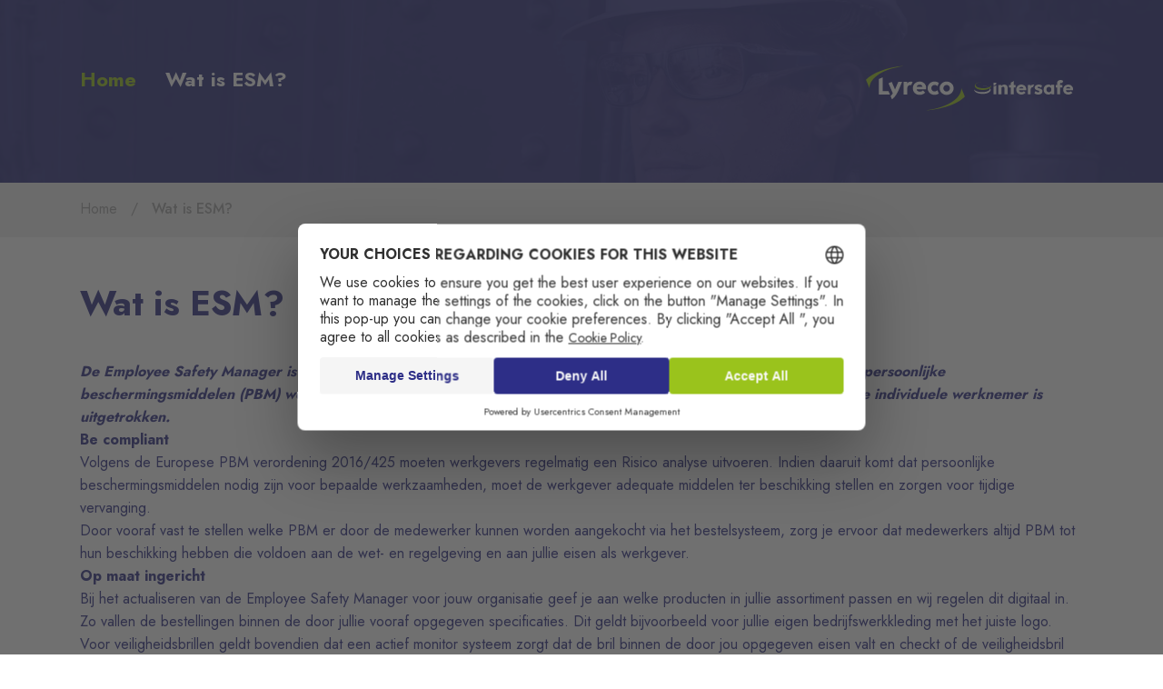

--- FILE ---
content_type: text/html; charset=UTF-8
request_url: https://esm.intersafe.eu/nl-nl/wat-is-esm
body_size: 11378
content:
<!doctype html>

<html>
    <head>
                <title>Employee Safety Manager</title>
        
        <meta charset="utf-8">
        <meta name="viewport" content="width=device-width, initial-scale=1">

        <meta name="description" content="Login pagina voor ESM (Employee Safety Manager) voorheen MijnPBMpakket het kledingmanagement systeem van Intersafe. Bestel hier uw kledingpakket.">
        <meta property="og:description" content="Login pagina voor ESM (Employee Safety Manager) voorheen MijnPBMpakket het kledingmanagement systeem van Intersafe. Bestel hier uw kledingpakket.">

        <meta name="twitter:card" content="summary">
        <meta property="og:title" content="Employee Safety Manager">
        <meta property="og:url" content="https://esm.intersafe.eu/nl-nl/wat-is-esm">
        <meta property="og:image" content="https://esm.intersafe.eu/img/intersafe-og-image.jpg">

        <!-- Google Tag Manager -->
<script>(function (w, d, s, l, i) {
        w[l] = w[l] || [];
        w[l].push({'gtm.start': new Date().getTime(), event: 'gtm.js'});
        var f = d.getElementsByTagName(s)[0], j = d.createElement(s), dl = l != 'dataLayer' ? '&l=' + l : '';
        j.async = true;
        j.src = 'https://www.googletagmanager.com/gtm.js?id=' + i + dl;
        f.parentNode.insertBefore(j, f);
    })(window, document, 'script', 'dataLayer', 'GTM-KDD5HW6');</script>
<!-- End Google Tag Manager -->
        <script type="application/ld+json">
            {
                "@context": "https://schema.org",
                "@type": "Corporation",
                "name": "Intersafe",
                "url": "https://esm.intersafe.eu/nl-nl/wat-is-esm",
                "logo": "https://esm.intersafe.eu/img/intersafe-og-image.jpg",
                "sameAs": [
                    "https://twitter.com/Intersafe_nl",
                    "https://www.facebook.com/intersafeholding/",
                    "https://www.instagram.com/intersafe_nl/",
                    "https://www.linkedin.com/company/intersafe-holding/"
                ]
            }
        </script>

        <link rel="canonical" href="https://esm.intersafe.eu/nl-nl/wat-is-esm">
        
        <link rel="preconnect" href="https://fonts.gstatic.com" crossorigin>
        <link rel="preload" as="style" href="https://fonts.googleapis.com/css2?family=Jost:wght@400;700&display=swap">
        <link rel="stylesheet" href="https://fonts.googleapis.com/css2?family=Jost:wght@400;500;700&display=swap" media="print" onload="this.media='all'">
        <link rel="preload" as="style" href="https://esm.intersafe.eu/build/assets/main-167ee2ca.css" /><link rel="stylesheet" href="https://esm.intersafe.eu/build/assets/main-167ee2ca.css" />        <link rel="shortcut icon" type="image/x-icon" href="/logos/esmintersafe-favicon.png"/>

        <!-- stylesheets -->
        
        <!-- scripts -->
        
        
            </head>
    <body>
        <!-- Google Tag Manager (noscript) -->
<noscript>
    <iframe src="https://www.googletagmanager.com/ns.html?id=GTM-KDD5HW6" height="0" width="0"
            style="display:none;visibility:hidden"></iframe>
</noscript>
<!-- End Google Tag Manager (noscript) -->             <div class="content-page">
        <main class="content-page__main">
            <div class="content-page__header">
                <div class="content-page__header-inner content-page__header-inner--default">
                    <div class="content-page__header-content">
                        <header class="login__header login__header__no-margin">
                            <div class="login__nav">
                                <ul class="login__header-list">
                                    <a class="icon" id="triggerMenu">
                                        <i></i>
                                        <span>Menu</span>
                                    </a>
                                    <li class="login__header-item is-active">
                                        <a class="login__header-link" href="/">
                                            Home
                                        </a>
                                    </li>
                                    <li class="login__header-item">
                                        <a class="login__header-link" href="https://www.intersafe.eu/nl/nl/kleding-management-systeem-employee-safety-management/" target="_blank" rel="noopener">
                                            Wat is ESM?
                                        </a>
                                    </li>
                                </ul>
                            </div>
                        </header>
                    </div>

                    <div class="content-page__header-logo logo-white">
                        <?xml version="1.0" encoding="UTF-8"?>
<svg id="logo" xmlns="http://www.w3.org/2000/svg" viewBox="0 0 1473 376.35">
  <defs>
    <style>
      .cls-negative-1 {
        fill: #9ac31c;
      }

      .cls-negative-1, .cls-negative-2 {
        stroke-width: 0px;
      }

      .cls-negative-2 {
        fill: #fff;
      }
    </style>
  </defs>
  <g>
    <g>
      <path class="cls-negative-1" d="M309.16,44.45c-111.61,10.82-202.67,44.75-244.15,89.38l23,54.14.11.05c.13-67.99,93.86-125.16,221.03-141.85v-1.73Z"/>
      <path class="cls-negative-1" d="M683.6,188.03s0,.09,0,.14c0,68.05-93.77,125.29-221.03,141.99v1.73c111.63-10.82,202.7-44.76,244.17-89.41l-23.14-54.46Z"/>
    </g>
    <g>
      <path class="cls-negative-2" d="M148.5,229.36v-100.42l24.95-10.62v88.37h37.67l9.66,22.68h-72.27Z"/>
      <path class="cls-negative-2" d="M308.53,229.36v-81.64h24.14v11.18c3.73-8.26,12.47-12.96,23.65-12.96,1.62,0,6.76.34,11.51,1.21l-9.09,21.39c-9-3.25-26.06,2.25-26.06,20.98v39.85h-24.14Z"/>
      <path class="cls-negative-2" d="M369.55,188.38c0-12.8,4.21-23.17,12.47-30.94,8.26-7.94,18.95-11.83,31.75-11.83s22.52,4.05,30.29,11.99c7.78,7.94,11.66,17.66,11.66,29.48,0,2.75-.16,5.35-.32,7.78h-61.72c.49,9.72,8.91,16.04,21.71,16.04,7.61,0,14.26-2.59,19.93-7.94l14.09,13.45c-9.56,9.88-21.38,14.9-35.15,14.9s-24.14-3.89-32.4-11.5c-8.26-7.78-12.31-17.98-12.31-30.78v-.65ZM431.43,179.15c0-7.61-7.94-13.61-17.66-13.61-10.53,0-19.12,5.99-19.76,13.61h37.42Z"/>
      <path class="cls-negative-2" d="M620.42,157.93c8.91,8.26,13.28,18.47,13.28,30.62s-4.37,22.36-13.28,30.78c-8.91,8.26-19.6,12.47-32.08,12.47s-23.33-4.21-32.24-12.47c-8.75-8.42-13.12-18.63-13.12-30.78s4.37-22.36,13.12-30.62c8.91-8.42,19.6-12.64,32.24-12.64s23.17,4.21,32.08,12.64ZM573.28,203.77c4.05,4.05,9.07,6.16,15.07,6.16s11.02-2.11,15.07-6.16c4.05-4.21,6.16-9.23,6.16-15.23s-2.11-11.02-6.16-15.07c-4.05-4.21-9.07-6.32-15.07-6.32s-11.02,2.11-15.07,6.32c-4.05,4.05-6.16,9.07-6.16,15.07s2.11,11.18,6.16,15.23Z"/>
      <path class="cls-negative-2" d="M274.64,147.72c-5.73,13.26-14.37,33.27-18.59,43.3-.67,1.59-1.5,3.5-2.48,5.62l-21.14-49.28-21.05,9.03,28.07,65.45c-4.28,6.24-9.22,12.32-14.76,17.33l9.41,21.9c21.9-16.56,36.22-44.95,43.04-61.16,5.36-12.72,17.9-41.71,22.44-52.19h-24.95Z"/>
      <path class="cls-negative-2" d="M510.19,209.6c-11.66,0-20.9-8.91-20.9-21.22s9.07-21.38,20.9-21.38c7.28,0,13.42,2.74,18.76,8.39l8.93-20.94c-7.94-6.23-17.17-9.32-27.69-9.32-12.64,0-23.33,4.21-32.08,12.47-8.59,8.26-12.96,18.47-12.96,30.78s4.37,22.52,12.96,30.78c8.75,8.26,19.44,12.31,32.08,12.31,10.35,0,19.44-2.99,27.3-9.01l-8.9-20.88c-5.25,5.39-11.28,8.02-18.4,8.02Z"/>
    </g>
  </g>
  <g>
    <g>
      <g>
        <path class="cls-negative-2" d="M820.04,172.15c17.16.33,32.11,4.15,40.76,9.76.37-.14.74-.28,1.11-.43-9.2-5.68-23.14-9.3-39.78-9.34-.7,0-1.4,0-2.09.02Z"/>
        <path class="cls-negative-2" d="M867.97,189.6c.47,1.15.73,2.33.73,3.54-.03,11.52-22.78,20.8-50.81,20.72-25.95-.07-47.31-8.14-50.31-18.48-.25,1.03-.39,2.07-.39,3.13-.04,14.64,24.49,26.58,54.79,26.67,30.3.09,51.78-11.72,51.82-26.37.01-3.74-1.39-7.31-3.97-10.54-.59.45-1.21.9-1.86,1.34Z"/>
      </g>
      <path class="cls-negative-1" d="M822.72,146.72c.7,0,1.4.01,2.09.03-27.09.36-48.75,9.46-48.78,20.7-.03,11.52,22.66,20.92,50.69,21,25.95.07,47.36-7.87,50.42-18.19.25,1.03.38,2.07.37,3.13-.04,14.64-24.64,26.44-54.94,26.36-30.3-.09-51.71-12.02-51.67-26.66.04-14.64,21.52-26.45,51.82-26.37Z"/>
    </g>
    <g>
      <g>
        <path class="cls-negative-2" d="M1200.82,193.69c-2.69-1.27-5.61-2.34-8.78-3.21-2.99-.89-5.53-1.62-7.59-2.19-2.07-.57-3.65-1.25-4.75-2.04-1.1-.78-1.65-1.83-1.65-3.15,0-1.14.46-2.1,1.39-2.88.92-.78,2.31-1.25,4.16-1.4,2.73-.23,5.72.29,8.98,1.55,3.26,1.26,6.16,2.97,8.72,5.12l5.87-13.99c-2.38-1.55-3.64-2.37-6.33-3.46-2.69-1.09-5.55-1.9-8.58-2.44-3.04-.54-6.32-.66-9.84-.36-4.4.37-8.3,1.35-11.69,2.95-3.39,1.6-6.08,3.75-8.06,6.46-1.98,2.71-2.97,5.9-2.97,9.59s.84,6.95,2.51,9.26c1.67,2.32,3.81,4.09,6.41,5.32,2.6,1.23,5.35,2.25,8.25,3.06,3.26.69,5.83,1.4,7.73,2.12,1.89.72,3.24,1.51,4.03,2.36.79.85,1.19,1.94,1.19,3.25,0,1.4-.49,2.58-1.45,3.54-.97.96-2.47,1.52-4.49,1.69-1.41.12-3.08-.03-5.02-.43-1.94-.41-4.16-1.23-6.67-2.47-2.51-1.24-4.79-2.6-7.87-4.89l-6.45,15c2.73,1.88,3.29,1.99,6.46,3.43,3.17,1.44,6.62,2.52,10.37,3.21,3.74.69,7.81.86,12.22.49,7.22-.6,12.83-2.72,16.84-6.34,4.01-3.62,6.01-8.67,6.01-15.17,0-3.77-.82-6.73-2.44-8.87-1.63-2.14-3.79-3.85-6.47-5.12Z"/>
        <path class="cls-negative-2" d="M962.28,165.07c-4.55,0-8.37.94-11.45,2.81-3.08,1.87-5.51,4.5-7.3,7.88v-8.86h-20.35v60.63h20.35v-36.93c0-2.41.45-4.45,1.34-6.15.89-1.69,2.14-2.98,3.75-3.88,1.61-.89,3.48-1.34,5.62-1.34,3.21,0,5.51.98,6.9,2.94,1.38,1.96,2.08,4.77,2.08,8.42v36.93h21.02v-39.07c0-7.39-1.74-13.14-5.22-17.24-3.48-4.1-9.06-6.15-16.74-6.15Z"/>
        <path class="cls-negative-2" d="M1408.92,196.22c0-8.85-2.91-16.12-8.73-22.06-5.82-5.94-13.33-8.97-22.67-8.97s-17.58,2.91-23.76,8.85c-6.18,5.82-9.33,13.58-9.33,23.16v.48c0,9.58,3.03,17.21,9.21,23.03,6.18,5.7,14.19,8.61,24.25,8.61s19.15-3.76,26.3-11.15l-10.54-10.06c-4.24,4-9.22,5.94-14.91,5.94-9.58,0-15.88-4.73-16.25-12h46.19c.12-1.82.24-3.76.24-5.82ZM1362.73,190.28c.49-5.7,6.91-10.18,14.79-10.18,7.27,0,13.21,4.49,13.21,10.18h-28Z"/>
        <path class="cls-negative-2" d="M1073.25,165.04c-9.58,0-17.58,2.92-23.76,8.87-6.18,5.83-9.33,13.61-9.33,23.21v.49c0,9.6,3.03,17.25,9.21,23.08,6.18,5.71,14.19,8.63,24.25,8.63s19.15-3.77,26.3-11.18l-10.54-10.08c-4.24,4.01-9.22,5.95-14.91,5.95-9.58,0-15.88-4.74-16.25-12.03h46.19c.12-1.82.24-3.77.24-5.83,0-8.87-2.91-16.16-8.73-22.11-5.82-5.95-13.33-8.99-22.67-8.99ZM1058.46,190.19c.49-5.71,6.91-10.21,14.79-10.21,7.27,0,13.21,4.5,13.21,10.21h-28Z"/>
        <path class="cls-negative-2" d="M1267.36,172.59c-4.53-5.11-11.03-7.55-18.69-7.55-17.64,0-31.22,12.54-31.22,32.16s13.58,32.16,31.22,32.16c8.36,0,14.97-2.67,19.5-8.13v6.29h17.29v-60.71h-18.1v5.77ZM1251.81,214.5c-9.05,0-16.02-6.5-16.02-17.3s6.96-17.3,16.02-17.3,15.9,6.5,15.9,17.3-6.96,17.3-15.9,17.3Z"/>
        <path class="cls-negative-2" d="M1324.09,162.74c0-2.15.27-3.89.8-5.23.54-1.34,1.27-2.32,2.21-2.95.94-.62,2.08-.94,3.42-.94,1.16,0,2.26.27,3.29.81,1.03.54,1.99,1.39,2.88,2.55l8.18-14.89c-.9-.89-2.1-1.85-3.62-2.88-1.52-1.03-3.35-1.92-5.5-2.68-2.15-.76-4.79-1.14-7.91-1.14-5.1,0-9.37.9-12.81,2.68-3.44,1.79-6.04,4.34-7.78,7.65-1.74,3.31-2.62,7.29-2.62,11.94v9.33h-7.78v16.47h7.78v44.09h19.45v-44.09h14.89v-16.47h-14.89v-4.23Z"/>
        <path class="cls-negative-2" d="M1023.92,141.28c-4.9,4.2-11.52,7.96-19.47,11.12v14.5h-10.88v16.49h10.88v44.13h19.47v-44.13h11.01v-16.49h-11.01v-25.62Z"/>
        <path class="cls-negative-2" d="M1133.01,174.86v-7.98h-18.24v60.65h18.24v-29.54c0-12.06,9.37-16.86,16.35-16.49.39-4.45,1.86-8.48,4.41-11.98,1.03-1.41,2.19-2.71,3.48-3.91-2.81-.39-5.41-.55-6.37-.55-8.45,0-15.05,3.55-17.87,9.79Z"/>
        <g>
          <path class="cls-negative-2" d="M892.5,173.66v.04c1.93-.95,3.78-1.94,5.53-2.98-1.74,1.02-3.58,2.01-5.53,2.94Z"/>
          <path class="cls-negative-2" d="M892.16,227.53h18.71v-58.23c-5.32,3.03-11.62,5.72-18.71,7.99v50.25Z"/>
        </g>
      </g>
      <path class="cls-negative-2" d="M910.87,160.28v-7.04h-18.71v20.7c8.03-3.83,14.45-8.47,18.71-13.67Z"/>
    </g>
  </g>
</svg>
                    </div>

                    <div class="content-page__header-logo logo-blue">
                        <?xml version="1.0" encoding="UTF-8"?>
<svg id="logo" xmlns="http://www.w3.org/2000/svg" viewBox="0 0 1473 376.35">
  <defs>
    <style>
      .cls-1 {
        fill: #9ac31c;
      }

      .cls-1, .cls-2, .cls-3 {
        stroke-width: 0px;
      }

      .cls-2 {
        fill: #293380;
      }

      .cls-3 {
        fill: #2d2e87;
      }
    </style>
  </defs>
  <g>
    <g>
      <path class="cls-1" d="M309.16,44.45c-111.61,10.82-202.67,44.75-244.15,89.38l23,54.14.11.05c.13-67.99,93.86-125.16,221.03-141.85v-1.73Z"/>
      <path class="cls-1" d="M683.6,188.03s0,.09,0,.14c0,68.05-93.77,125.29-221.03,141.99v1.73c111.63-10.82,202.7-44.76,244.17-89.41l-23.14-54.46Z"/>
    </g>
    <g>
      <path class="cls-2" d="M148.5,229.36v-100.42l24.95-10.62v88.37h37.67l9.66,22.68h-72.27Z"/>
      <path class="cls-2" d="M369.55,188.38c0-12.8,4.21-23.17,12.47-30.94,8.26-7.94,18.95-11.83,31.75-11.83s22.52,4.05,30.29,11.99c7.78,7.94,11.66,17.66,11.66,29.48,0,2.75-.16,5.35-.32,7.78h-61.72c.49,9.72,8.91,16.04,21.71,16.04,7.61,0,14.26-2.59,19.93-7.94l14.09,13.45c-9.56,9.88-21.38,14.9-35.15,14.9s-24.14-3.89-32.4-11.5c-8.26-7.78-12.31-17.98-12.31-30.78v-.65ZM431.43,179.15c0-7.61-7.94-13.61-17.66-13.61-10.53,0-19.12,5.99-19.76,13.61h37.42Z"/>
      <path class="cls-2" d="M620.42,157.93c8.91,8.26,13.28,18.47,13.28,30.62s-4.37,22.36-13.28,30.78c-8.91,8.26-19.6,12.47-32.08,12.47s-23.33-4.21-32.24-12.47c-8.75-8.42-13.12-18.63-13.12-30.78s4.37-22.36,13.12-30.62c8.91-8.42,19.6-12.64,32.24-12.64s23.17,4.21,32.08,12.64ZM573.28,203.77c4.05,4.05,9.07,6.16,15.07,6.16s11.02-2.11,15.07-6.16c4.05-4.21,6.16-9.23,6.16-15.23s-2.11-11.02-6.16-15.07c-4.05-4.21-9.07-6.32-15.07-6.32s-11.02,2.11-15.07,6.32c-4.05,4.05-6.16,9.07-6.16,15.07s2.11,11.18,6.16,15.23Z"/>
      <path class="cls-2" d="M274.64,147.72c-5.73,13.26-14.37,33.27-18.59,43.3-.67,1.59-1.5,3.5-2.48,5.62l-21.14-49.28-21.05,9.03,28.07,65.45c-4.28,6.24-9.22,12.32-14.76,17.33l9.41,21.9c21.9-16.56,36.22-44.95,43.04-61.16,5.36-12.72,17.9-41.71,22.44-52.19h-24.95Z"/>
      <path class="cls-2" d="M510.19,209.6c-11.66,0-20.9-8.91-20.9-21.22s9.07-21.38,20.9-21.38c7.28,0,13.42,2.74,18.76,8.39l8.93-20.94c-7.94-6.23-17.17-9.32-27.69-9.32-12.64,0-23.33,4.21-32.08,12.47-8.59,8.26-12.96,18.47-12.96,30.78s4.37,22.52,12.96,30.78c8.75,8.26,19.44,12.31,32.08,12.31,10.35,0,19.44-2.99,27.3-9.01l-8.9-20.88c-5.25,5.39-11.28,8.02-18.4,8.02Z"/>
    </g>
    <path class="cls-2" d="M308.53,229.36v-81.64h24.14v11.18c3.73-8.26,12.47-12.96,23.65-12.96,1.62,0,6.76.34,11.51,1.21l-9.09,21.39c-9-3.25-26.06,2.25-26.06,20.98v39.85h-24.14Z"/>
  </g>
  <g>
    <g>
      <g>
        <path class="cls-3" d="M820.04,172.15c17.16.33,32.11,4.15,40.76,9.76.37-.14.74-.28,1.11-.43-9.2-5.68-23.14-9.3-39.78-9.34-.7,0-1.4,0-2.09.02Z"/>
        <path class="cls-3" d="M867.97,189.6c.47,1.15.73,2.33.73,3.54-.03,11.52-22.78,20.8-50.81,20.72-25.95-.07-47.31-8.14-50.31-18.48-.25,1.03-.39,2.07-.39,3.13-.04,14.64,24.49,26.58,54.79,26.67,30.3.09,51.78-11.72,51.82-26.37.01-3.74-1.39-7.31-3.97-10.54-.59.45-1.21.9-1.86,1.34Z"/>
      </g>
      <path class="cls-1" d="M822.72,146.72c.7,0,1.4.01,2.09.03-27.09.36-48.75,9.46-48.78,20.7-.03,11.52,22.66,20.92,50.69,21,25.95.07,47.36-7.87,50.42-18.19.25,1.03.38,2.07.37,3.13-.04,14.64-24.64,26.44-54.94,26.36-30.3-.09-51.71-12.02-51.67-26.66.04-14.64,21.52-26.45,51.82-26.37Z"/>
    </g>
    <g>
      <g>
        <path class="cls-3" d="M1200.82,193.69c-2.69-1.27-5.61-2.34-8.78-3.21-2.99-.89-5.53-1.62-7.59-2.19-2.07-.57-3.65-1.25-4.75-2.04-1.1-.78-1.65-1.83-1.65-3.15,0-1.14.46-2.1,1.39-2.88.92-.78,2.31-1.25,4.16-1.4,2.73-.23,5.72.29,8.98,1.55,3.26,1.26,6.16,2.97,8.72,5.12l5.87-13.99c-2.38-1.55-3.64-2.37-6.33-3.46-2.69-1.09-5.55-1.9-8.58-2.44-3.04-.54-6.32-.66-9.84-.36-4.4.37-8.3,1.35-11.69,2.95-3.39,1.6-6.08,3.75-8.06,6.46-1.98,2.71-2.97,5.9-2.97,9.59s.84,6.95,2.51,9.26c1.67,2.32,3.81,4.09,6.41,5.32,2.6,1.23,5.35,2.25,8.25,3.06,3.26.69,5.83,1.4,7.73,2.12,1.89.72,3.24,1.51,4.03,2.36.79.85,1.19,1.94,1.19,3.25,0,1.4-.49,2.58-1.45,3.54-.97.96-2.47,1.52-4.49,1.69-1.41.12-3.08-.03-5.02-.43-1.94-.41-4.16-1.23-6.67-2.47-2.51-1.24-4.79-2.6-7.87-4.89l-6.45,15c2.73,1.88,3.29,1.99,6.46,3.43,3.17,1.44,6.62,2.52,10.37,3.21,3.74.69,7.81.86,12.22.49,7.22-.6,12.83-2.72,16.84-6.34,4.01-3.62,6.01-8.67,6.01-15.17,0-3.77-.82-6.73-2.44-8.87-1.63-2.14-3.79-3.85-6.47-5.12Z"/>
        <path class="cls-3" d="M962.28,165.07c-4.55,0-8.37.94-11.45,2.81-3.08,1.87-5.51,4.5-7.3,7.88v-8.86h-20.35v60.63h20.35v-36.93c0-2.41.45-4.45,1.34-6.15.89-1.69,2.14-2.98,3.75-3.88,1.61-.89,3.48-1.34,5.62-1.34,3.21,0,5.51.98,6.9,2.94,1.38,1.96,2.08,4.77,2.08,8.42v36.93h21.02v-39.07c0-7.39-1.74-13.14-5.22-17.24-3.48-4.1-9.06-6.15-16.74-6.15Z"/>
        <path class="cls-3" d="M1408.92,196.22c0-8.85-2.91-16.12-8.73-22.06-5.82-5.94-13.33-8.97-22.67-8.97s-17.58,2.91-23.76,8.85c-6.18,5.82-9.33,13.58-9.33,23.16v.48c0,9.58,3.03,17.21,9.21,23.03,6.18,5.7,14.19,8.61,24.25,8.61s19.15-3.76,26.3-11.15l-10.54-10.06c-4.24,4-9.22,5.94-14.91,5.94-9.58,0-15.88-4.73-16.25-12h46.19c.12-1.82.24-3.76.24-5.82ZM1362.73,190.28c.49-5.7,6.91-10.18,14.79-10.18,7.27,0,13.21,4.49,13.21,10.18h-28Z"/>
        <path class="cls-3" d="M1073.25,165.04c-9.58,0-17.58,2.92-23.76,8.87-6.18,5.83-9.33,13.61-9.33,23.21v.49c0,9.6,3.03,17.25,9.21,23.08,6.18,5.71,14.19,8.63,24.25,8.63s19.15-3.77,26.3-11.18l-10.54-10.08c-4.24,4.01-9.22,5.95-14.91,5.95-9.58,0-15.88-4.74-16.25-12.03h46.19c.12-1.82.24-3.77.24-5.83,0-8.87-2.91-16.16-8.73-22.11-5.82-5.95-13.33-8.99-22.67-8.99ZM1058.46,190.19c.49-5.71,6.91-10.21,14.79-10.21,7.27,0,13.21,4.5,13.21,10.21h-28Z"/>
        <path class="cls-3" d="M1267.36,172.59c-4.53-5.11-11.03-7.55-18.69-7.55-17.64,0-31.22,12.54-31.22,32.16s13.58,32.16,31.22,32.16c8.36,0,14.97-2.67,19.5-8.13v6.29h17.29v-60.71h-18.1v5.77ZM1251.81,214.5c-9.05,0-16.02-6.5-16.02-17.3s6.96-17.3,16.02-17.3,15.9,6.5,15.9,17.3-6.96,17.3-15.9,17.3Z"/>
        <path class="cls-3" d="M1324.09,162.74c0-2.15.27-3.89.8-5.23.54-1.34,1.27-2.32,2.21-2.95.94-.62,2.08-.94,3.42-.94,1.16,0,2.26.27,3.29.81,1.03.54,1.99,1.39,2.88,2.55l8.18-14.89c-.9-.89-2.1-1.85-3.62-2.88-1.52-1.03-3.35-1.92-5.5-2.68-2.15-.76-4.79-1.14-7.91-1.14-5.1,0-9.37.9-12.81,2.68-3.44,1.79-6.04,4.34-7.78,7.65-1.74,3.31-2.62,7.29-2.62,11.94v9.33h-7.78v16.47h7.78v44.09h19.45v-44.09h14.89v-16.47h-14.89v-4.23Z"/>
        <path class="cls-3" d="M1023.92,141.28c-4.9,4.2-11.52,7.96-19.47,11.12v14.5h-10.88v16.49h10.88v44.13h19.47v-44.13h11.01v-16.49h-11.01v-25.62Z"/>
        <path class="cls-3" d="M1133.01,174.86v-7.98h-18.24v60.65h18.24v-29.54c0-12.06,9.37-16.86,16.35-16.49.39-4.45,1.86-8.48,4.41-11.98,1.03-1.41,2.19-2.71,3.48-3.91-2.81-.39-5.41-.55-6.37-.55-8.45,0-15.05,3.55-17.87,9.79Z"/>
        <g>
          <path class="cls-3" d="M892.5,173.66v.04c1.93-.95,3.78-1.94,5.53-2.98-1.74,1.02-3.58,2.01-5.53,2.94Z"/>
          <path class="cls-3" d="M892.16,227.53h18.71v-58.23c-5.32,3.03-11.62,5.72-18.71,7.99v50.25Z"/>
        </g>
      </g>
      <path class="cls-3" d="M910.87,160.28v-7.04h-18.71v20.7c8.03-3.83,14.45-8.47,18.71-13.67Z"/>
    </g>
  </g>
</svg>
                    </div>

                    <div class="content-page__header-image">
                        <picture>
    <source srcset="/img/red-man-background/red-man-background-500.avif 500w, /img/red-man-background/red-man-background-1000.avif 1000w, /img/red-man-background/red-man-background-1500.avif 1500w, /img/red-man-background/red-man-background-2000.avif 2000w, /img/red-man-background/red-man-background-2500.avif 2500w, /img/red-man-background/red-man-background-3000.avif 3000w, /img/red-man-background/red-man-background-3500.avif 3500w, /img/red-man-background/red-man-background-4000.avif 4000w" sizes="100vw" type="image/avif">
    <source srcset="/img/red-man-background/red-man-background-500.webp 500w, /img/red-man-background/red-man-background-1000.webp 1000w, /img/red-man-background/red-man-background-1500.webp 1500w, /img/red-man-background/red-man-background-2000.webp 2000w, /img/red-man-background/red-man-background-2500.webp 2500w, /img/red-man-background/red-man-background-3000.webp 3000w, /img/red-man-background/red-man-background-3500.webp 3500w, /img/red-man-background/red-man-background-4000.webp 4000w" sizes="100vw" type="image/webp">
    <img src="/img/red-man-background/red-man-background-1500.jpg" srcset="/img/red-man-background/red-man-background-500.jpg 500w, /img/red-man-background/red-man-background-1000.jpg 1000w, /img/red-man-background/red-man-background-1500.jpg 1500w, /img/red-man-background/red-man-background-2000.jpg 2000w, /img/red-man-background/red-man-background-2500.jpg 2500w, /img/red-man-background/red-man-background-3000.jpg 3000w, /img/red-man-background/red-man-background-3500.jpg 3500w, /img/red-man-background/red-man-background-4000.jpg 4000w" sizes="100vw" alt="">
</picture>
                    </div>
                </div>
            </div>

            <div class="breadcrumb">
                <div class="inner">
                    <a class="text" href="/">
                        Home
                    </a>
                    <p class="text slash">/</p>
                    <p class="text current">
                        Wat is ESM?
                    </p>
                </div>
            </div>
            <div class="content-page__content">
                <h2 class="content-page__content-title">
                    Wat is ESM?
                </h2>
                <p class="content-page__content-text content-page__content-text">
                    <p><em><strong><span class="TextRun SCXW246304117 BCX0" lang="NL-NL" xml:lang="NL-NL" data-contrast="auto"><span class="NormalTextRun SCXW246304117 BCX0">De Employee Safety Manager is een online registratie- en bestelsysteem dat op individueel niveau registreert welke persoonlijke beschermingsmiddelen (PBM) worden aangeschaft, wanneer ze moeten worden vervangen en welk budget voor elke individuele werknemer is uitgetrokken.</span></span></strong></em></p>
<p><strong>Be compliant</strong></p>
<p><span class="TextRun SCXW246304117 BCX0" lang="NL-NL" xml:lang="NL-NL" data-contrast="auto"><span class="NormalTextRun SCXW246304117 BCX0">Volgens de Europese PBM verordening 2016/425 moeten werkgevers regelmatig een </span><span class="NormalTextRun ContextualSpellingAndGrammarErrorV2Themed SCXW246304117 BCX0">Risico analyse</span><span class="NormalTextRun SCXW246304117 BCX0"> uitvoeren. Indien daaruit komt dat persoonlijke beschermingsmiddelen nodig zijn voor bepaalde werkzaamheden, moet de werkgever adequate middelen ter beschikking stellen en zorgen voor tijdige vervanging.</span></span><span class="LineBreakBlob BlobObject DragDrop SCXW246304117 BCX0"><span class="SCXW246304117 BCX0">&nbsp;</span><br class="SCXW246304117 BCX0" /></span><span class="TextRun SCXW246304117 BCX0" lang="NL-NL" xml:lang="NL-NL" data-contrast="auto"><span class="NormalTextRun SCXW246304117 BCX0">Door vooraf vast te stellen welke PBM er door de medewerker kunnen worden aangekocht via het bestelsysteem, zorg je ervoor dat medewerkers altijd PBM tot hun beschikking hebben die voldoen aan de wet- en regelgeving en aan jullie eisen als werkgever.</span></span></p>
<p><strong><span class="TextRun SCXW246304117 BCX0" lang="NL-NL" xml:lang="NL-NL" data-contrast="auto"><span class="NormalTextRun SCXW246304117 BCX0">Op maat ingericht</span></span></strong></p>
<p><span class="TextRun SCXW193018712 BCX0" lang="NL-NL" xml:lang="NL-NL" data-contrast="auto"><span class="NormalTextRun SCXW193018712 BCX0">Bij het actualiseren van de Employee Safety Manager voor jouw organisatie geef je aan welke producten in jullie assortiment passen en wij regelen dit digitaal in. Zo vallen de bestellingen binnen de door jullie vooraf opgegeven specificaties. Dit geldt bijvoorbeeld voor jullie eigen bedrijfswerkkleding met het juiste logo. Voor veiligheidsbrillen geldt bovendien dat een actief monitor systeem zorgt dat de bril binnen de door jou opgegeven eisen valt en checkt of de veiligheidsbril aan de EN 166:2001 voldoet.</span></span><span class="LineBreakBlob BlobObject DragDrop SCXW193018712 BCX0"><span class="SCXW193018712 BCX0">&nbsp;</span><br class="SCXW193018712 BCX0" /></span><span class="LineBreakBlob BlobObject DragDrop SCXW193018712 BCX0"><span class="SCXW193018712 BCX0">&nbsp;</span><br class="SCXW193018712 BCX0" /></span><span class="TextRun SCXW193018712 BCX0" lang="NL-NL" xml:lang="NL-NL" data-contrast="auto"><span class="NormalTextRun SCXW193018712 BCX0">Het platform geeft inzicht in wie welke producten in bezit heeft, of deze voldoen aan de door jou gestelde eisen, of deze aan vervanging toe zijn en of de producten ook daadwerkelijk zijn besteld. Dit geldt zowel voor kledingpakketten die medewerkers thuis online kunnen bestellen als brillen en gehoorbescherming die, of bij jullie op locatie, of bij een opticien of audicien in de buurt, aangemeten worden.</span></span><span class="LineBreakBlob BlobObject DragDrop SCXW193018712 BCX0"><span class="SCXW193018712 BCX0">&nbsp;</span><br class="SCXW193018712 BCX0" /></span></p>
<h3><em><span class="TextRun SCXW98294734 BCX0" lang="NL-NL" xml:lang="NL-NL" data-contrast="auto"><span class="NormalTextRun SCXW98294734 BCX0">Op zoek naar een opticien, audicien of een servicepunt voor orthopedische aanpassingen? Bekijk dan de</span></span></em><em> <a href="/nl-nl/servicepunten" target="_blank" rel="noopener">servicepunten</a>.</em></h3>
<p><span class="TextRun SCXW198216823 BCX0" lang="NL-NL" xml:lang="NL-NL" data-contrast="auto"><span class="NormalTextRun SCXW198216823 BCX0">In het geval van brillen, vult de gekozen opticien, zodra de bril is aangemeten, de gegevens aan in de Employee Safety Manager en zet de bestelling door. Bij het ingeven van de metingen in het systeem, geeft de ingevoerde profiel selectie in de Employee Safety Manager alleen de beschikbare montuurvariaties weer binnen de door jullie opgegeven randvoorwaarden. Bovendien waarschuwt het systeem als lenssterkte in combinatie met lensmateriaal &eacute;n montuur niet voldoen aan Europese Veiligheidsnormen. Hierdoor kunnen medewerkers en opticiens geen &lsquo;verkeerde&rsquo; bestellingen plaatsen.</span></span><span class="EOP SCXW198216823 BCX0" data-ccp-props="{">&nbsp;<br /><br /><em>Pasmodellen van de geselecteerde brillen kunnen we beschikbaar maken bij de geselecteerde opticiens.</em></span><em><span class="EOP SCXW220185489 BCX0" data-ccp-props="{">&nbsp;</span></em></p>
<p><span class="TextRun SCXW262473859 BCX0" lang="NL-NL" xml:lang="NL-NL" data-contrast="auto"><span class="NormalTextRun SCXW262473859 BCX0">Jij behoudt een volledig overzicht van alle bestellingen, de geleverde producten en je kunt de status van bestellingen volgen. Indien gewenst kun je zelfs de digitale flow met een elektronisch goedkeuringsproces aanzetten.</span></span><span class="EOP SCXW262473859 BCX0" data-ccp-props="{">&nbsp;</span></p>
<p><strong><span class="TextRun SCXW35319015 BCX0" lang="NL-NL" xml:lang="NL-NL" data-contrast="auto"><span class="NormalTextRun SCXW35319015 BCX0">Kostenbesparing</span></span></strong></p>
<p><span class="TextRun SCXW48451145 BCX0" lang="NL-NL" xml:lang="NL-NL" data-contrast="auto"><span class="NormalTextRun SCXW48451145 BCX0">De Employee Safety Manager zorgt ervoor dat je kosten bespaart. Zo worden </span><span class="NormalTextRun ContextualSpellingAndGrammarErrorV2Themed SCXW48451145 BCX0">er voor</span><span class="NormalTextRun SCXW48451145 BCX0"> en/of door medewerkers namelijk geen onnodige PBM besteld welke op de plank belanden. Tevens kun je het aantal bestelmomenten bepalen, waardoor bijvoorbeeld bijkomende kosten als order- en pakketkosten worden beperkt. Daarnaast bespaar je tijd en geld doordat je gebruik kunt maken van &eacute;&eacute;n effici&euml;nt bestel-, registratie en uitgifte systeem.</span></span><span class="EOP SCXW48451145 BCX0" data-ccp-props="{">&nbsp;</span></p>
<p><strong>Inzicht<br /><br /></strong><span data-contrast="auto">Door gebruik te maken van de Employee Safety Manager krijg jij meer inzicht in de aanschaf en vervanging van de benodigde PBM op individueel niveau.</span><span data-ccp-props="{">&nbsp;</span></p>
<p><span data-contrast="auto">De Employee Safety Manager bevat een duidelijke registratie per persoon, wat kan helpen bij het toekennen van bijvoorbeeld een kostenplaats. Het behoeft minder handelingen dan papieren opdrachtbonnen en maakt de administratie snel secuurder. Gegevens zijn eenvoudig te raadplegen, bijvoorbeeld wanneer iemand voor het laatst een bril heeft besteld en dus ook wanneer deze aan vervanging toe is. De Employee Safety Manager vervangt papieren processen en bespaart daarmee geld en tijd.</span><span data-ccp-props="{">&nbsp;</span></p>
<p><span data-contrast="auto">Daarnaast geeft het dashboard jou inzicht in management rapportages op bedrijfs-, afdelings- en individueel niveau. Bovendien kun je met de Employee Safety Manager gemakkelijk budgetteren en beschikt over een forecasting mogelijkheid. Jullie kennen het aantal medewerkers en het toegekende budget.</span><span data-ccp-props="{">&nbsp;</span></p>
<p><span data-contrast="auto">Verder krijg je ook inzicht in afwijkende gevallen. Zo zie jij in &eacute;&eacute;n oogopslag welke medewerkers en/of afdelingen bovengemiddeld of juist minder besteden aan veiligheid.</span><span data-ccp-props="{">&nbsp;</span></p>
<p><em><strong><span class="TextRun SCXW101039189 BCX0" lang="NL-NL" xml:lang="NL-NL" data-contrast="auto"><span class="NormalTextRun SCXW101039189 BCX0">Samengevat helpt de ESM jou en jouw organisatie compliant te zijn, de veiligheid van jullie medewerkers te verhogen en jullie totale kosten te verlagen.</span></span><span class="EOP SCXW101039189 BCX0" data-ccp-props="{">&nbsp;</span></strong></em></p>
                </p>
            </div>
        </main>
        <footer class="footer footer--gray ">
                <div class="footer-inner">
                <div class="footer__links">
                            <ul class="footer__links-list">
                                                                    <li class="footer__links-item">
                                <p class="footer__links-link">
                                                                            <a class="footer__links-link" href="https://esm.intersafe.eu/nl-nl/2025-intersafe" title="©2025 Intersafe" target="_self">
                                            ©2025 Intersafe
                                        </a>
                                                                    </p>

                                                            </li>
                                                                                                <li class="footer__links-item">
                                <p class="footer__links-link">
                                                                            <a class="footer__links-link" href="https://lyreco.com/group/nl/nl/algemene-verkoopsvoorwaarden?_ga=2.129538700.1699600131.1692347792-807922653.1692347792" title="Algemene voorwaarden" target="_blank" rel="noopener">
                                            Algemene voorwaarden
                                        </a>
                                                                    </p>

                                                            </li>
                                                                                                <li class="footer__links-item">
                                <p class="footer__links-link">
                                                                            <a class="footer__links-link" href="https://www.lyreco.com/group/nl/nl/algemene-gebruiksvoorwaarden" title="Gebruikersvoorwaarden" target="_blank" rel="noopener">
                                            Gebruikersvoorwaarden
                                        </a>
                                                                    </p>

                                                            </li>
                                                                                                <li class="footer__links-item">
                                <p class="footer__links-link">
                                                                            <a class="footer__links-link" href="https://esm.intersafe.eu/nl-nl/privacybeleid-1" title="Privacybeleid" target="_self">
                                            Privacybeleid
                                        </a>
                                                                    </p>

                                                            </li>
                                                                                                <li class="footer__links-item">
                                <p class="footer__links-link">
                                                                            <a class="footer__links-link" href="https://esm.intersafe.eu/nl-nl/cookiebeleid" title="Cookiebeleid" target="_self">
                                            Cookiebeleid
                                        </a>
                                                                    </p>

                                                            </li>
                                                                                                <li class="footer__links-item">
                                <p class="footer__links-link">
                                                                            <a class="footer__links-link" href="https://esm.intersafe.eu/nl-nl/toegankelijkheidsverklaring" title="Toegankelijkheidsverklaring" target="_self">
                                            Toegankelijkheidsverklaring
                                        </a>
                                                                    </p>

                                                            </li>
                                                                                                <li class="footer__links-item">
                                <p class="footer__links-link">
                                                                            <a class="footer__links-link" href="https://esm.intersafe.eu/nl-nl/servicepunten" title="Servicepunten" target="_blank">
                                            Servicepunten
                                        </a>
                                                                    </p>

                                                            </li>
                                                            </ul>
                    </div>

                </div>
            </footer>
    </div>
        <script>
            var currentLocale = 'nl_NL';
            window._translations = {"page.pages":"Pagina's","page.pages_create_title":"Pagina's","page.pages_create_message":"Aanmaken.","page.pages_edit_title":"Paginas","page.pages_edit_message":"Wijzig.","page.pages_overview_title":"Paginas","page.pages_overview_message":"Overzicht.","page.create":"Aanmaken","page.edit":"Wijzig","page.overview":"Overzicht","page.create_page":"Aanmaken pagina","page.edit_page":"Wijzig pagina","page.save":"Bewaar","page.add":"Toevoegen nieuwe pagina","page.delete":"Verwijder","page.delete_message":"Weet u zeker dat u deze pagina wilt verwijderen","page.deactivate":"De-activeer","page.activate":"Activeer","page.menu":"Menu","page.title":"Titel","page.subtitle":"Subtitel","page.path":"Pad","page.content":"Inhoud","page.handler":"Handler","page.url":"Url","page.actions":"Acties","page.active":"Actief","page.header":"Kop","page.intro":"Intro","page.downloads":"Downloads","page.select_downloads":"Selecteer \u00e9\u00e9n of meer downloads","page.select_handler":"Selecteer een handler","page.preview":"Voorbeeld","page.publication_date":"Publicatie datum","page.enddate":"Einddatum","page.redirect_url":"Omleidings-url","page.permanent":"Permanent","page.temporarily":"Tijdelijk","page.facilities":"Facilities","page.all_facilities":"All facilities","page.display_notification":"Toon notificatie aan gebruiker","page.before_login":"Before login","page.display":"Display","page.roles":"Roles","page.validation.roles_before_login_message":"At least one role is required if before login is off.","page.visibility_type":"Visibility type","page.after_login":"Na login","page.before_and_after_login":"Voor en na login","page.google_analytics":"Google analytics","page.google_search":"Google search","page.select_facilities":"Selecteer facilities","page.facility":"Facility","page.select_all":"Select all","page.deselect_all":"Select none","app.maintenance":"Onderhoud","app.something_went_wrong":"Er is iets fout gegaan","app.total":"Getoond :FROM tot :TILL van :TOTAL","app.show":"Toon","app.edit":"Wijzig","app.delete":"Verwijder","app.move":"Verplaats naar ander bedrijf","app.import":"Importeren","app.permissions":"Rechten","app.all":"Alles","app.active":"Actief","app.inactive":"Inactief","app.open":"Open","app.exported":"Ge\u00ebxporteerd","app.already_exported":"Reeds ge\u00ebxporteerd","app.select2.input_too_short":"Begin met typen","app.select2.input_too_long":"U heeft teveel ingevoerd","app.select2.error_loading":"Fout bij laden van resultaten","app.select2.loading_more":"Laden van meer resultaten","app.select2.no_results":"Geen resultaten gevonden","app.select2.searching":"Zoeken...","app.select2.maximum_selected":"Fout bij laden van resultaten","app.login":"Inloggen","app.language.nl":"Nederlands","app.language.en":"Engels","app.language.fr":"Frans","app.employees_roles.super_admin":"Super admin","app.employees_roles.administrator":"Beheerder","app.employees_roles.intersafe_administrator":"Intersafe beheerder","app.employees_roles.company_administrator_chain":"Klantgroep beheerder","app.employees_roles.company_administrator":"Klant beheerder","app.employees_roles.employee":"Medewerker","app.employees_roles.optician":"Opticien","app.employees_roles.otoplastics_engineer":"Otoplastieken Service Engineer","app.employees_roles.clothing_inspector":"Kledinginspecteur","app.employees_roles.health_inspector":"Gezondheidsinspecteur","app.employees_roles.rx_engineer":"Opticien","app.employees_roles.logistics_employee":"Logistiek medewerker","app.employees_roles.account_manager":"Account Manager","app.select2.select_an_option":"Selecteer een optie","app.to":"tot","app.employees_roles.company_admin_view_and_report":"Klantbeheerder rapportage","app.employees_roles.intersafe_logistics":"Intersafe logistiek","app.employees_roles.customer_admin_order":"Klantbeheerder bestellen","app.login_form.heading":"Employee Safety Manager","app.login_form.intro":"Welkom op de Employee Safety Manager. Je kunt het hele proces rondom \r\n* veiligheidsbrillen en beeldschermbrillen op sterkte, \r\n* gehoorbescherming op maat \r\n* en PBM-pakketten\r\n\r\nbijhouden op dit ene platform!\r\n\r\nWe voeren op dit moment een update uit aan een aantal kledingprojecten, waardoor bestellen tijdelijk niet mogelijk is op die projecten. Zodra dit gereed is vermelden we dit hier. Dank voor je begrip.","app.login_form.navigation.home.label":"Home","app.login_form.navigation.home.link":"\/","app.login_form.navigation.contact.label":"Contact","app.login_form.navigation.contact.link":"https:\/\/www.intersafe.eu\/contact","app.login_form.usp1":"Dit platform geeft je inzicht in welke medewerkers welk product gebruikt,  wanneer deze is aangeschaft en wat het beschikbare budget is van de medewerker.","app.login_form.usp2":"De bestellingen komen overeen met de afgesproken richtlijnen binnen jouw bedrijf.","app.login_form.usp3":"De inkoper en de medewerkers worden op de hoogte gehouden van de status van de bestellingen.","app.login_form.usp4":"Eenvoudig bestellen door uw medewerkers.","app.login_form.usp5":"Middels het inloggen gaat u akkoord met de privacy voorwaarden.","app.employees_roles.intersafe_account_manager":"Intersafe Account Manager","app.employees_roles.intersafe_customer_service":"Intersafe Klantenservice","app.modification_not_allowed":"Aanpassingen niet toegestaan","app.browser_not_supported_title":"De browser versie die u gebruikt is niet ondersteund.","app.browser_not_supported_msg":"Neem contact op met de systeem beheerder. De laatste versies van Chrome, Firefox, Safari of Edge zijn ondersteund.","app.no_permission_page_from_company":"Vanaf het bedrijf waar u vandaan komt heeft u geen toegang tot de pagina.","app.detach":"Ontkoppelen","app.yes":"Ja","app.no":"No","app.language.nl_NL":"Nederlands","app.language.nl_BE":"Belgisch (Nederlands)","app.language.fr_BE":"Belgisch (Frans)","app.language.fr_FR":"Frans","app.language.de_DE":"Duits","app.language.en_GB":"Engels","app.date":"Datum","app.user":"Gebruiker","app.notification":"Notificatie","app.login_form.login":"Inloggen","app.login_form.login_message":"Werkt je wachtwoord niet meer of ben je die vergeten?  \r\nVraag dan een nieuw wachtwoord aan en ontdek alle functionaliteiten!","app.login_form.navigation.about.label":"Wat is ESM?","app.login_form.navigation.about.link":"https:\/\/www.intersafe.eu\/nl\/nl\/kleding-management-systeem-employee-safety-management\/","app.close":"Ga naar dashboard","app.dont_show_notification_again":"Toon notificatie niet meer","app.horizon":"Horizon","app.search_locators":"Zoek servicepunt","app.service_points_title":"Servicepunten","app.service_points_find":"Vind een servicepunt in de buurt","app.about_service_points":"Over servicepunten","app.about_text_service_points":"About text servicepoints","app.summary_title_1":"Indien je een afspraak maakt bij een _goed_ hoorcentrum in Belgi\u00eb","app.summary_text_1":"Vraag een gepersonaliseerde opdrachtbon voor het aanmeten van de gehoorbescherming op bij jouw Customer Service contact van Lyreco Belgium via +32 (0)15 42 33 20 of [ESMBE@lyreco.com](mailto:esmbe@lyreco.com). Overhandig de werknemer de opdrachtbon zodra je de contactpersoon, medewerker en jullie purchase order nummer hebt ingevuld.\r\n\r\n* Maak online een afspraak bij een **_goed_** hoorcentrum voor het aanmeten van de gehoorbescherming. [Zoek hiervoor een gewenste vestiging](https:\/\/www.goed.be\/nl\/vestigingen#service:3)\r\n* Klik hiervoor bij de gekozen vestiging op [maak een afspraak].\r\n* En kies de optie **07. gehoorbescherming: doorverwijzing Elacin\/Intersafe**.\r\n* Neem de ingevulde en door de werkgever goedgekeurde opdrachtbon mee naar de afspraak. De hoorspecialist maakt de afdruk van de gehoorgang.\r\n\r\nZodra de gehoorbescherming klaar is, wordt deze rechtstreeks aan jouw bedrijf verstuurd.","app.summary_title_2":"Indien je een afspraak maakt met Elacin in Nederland of Belgi\u00eb.","app.summary_text_2":"Zowel voor een afspraak in de Elacin shop - Goudsesingel 224 in Rotterdam - als een persoonlijke afspraak met een Elacin Sales Engineer bij jou op locatie, kun je contact opnemen met\r\nElacin Customer Service via +31 (0)88 20 80 600.","app.summary_title_3":"Geen geschikte locatie gevonden?","app.summary_text_3":"Indien je geen geschikte locatie vindt of advies wenst voor betere ondersteuning bij het aanmeten van oogbescherming, gehoorbescherming of orthopedische aanpassingen, kun je telefonisch contact met ons opnemen in \r\nNederland via +31 (0)78 618 14 00 en in Belgi\u00eb via +32 (0)15 42 33 20.","app.summary_title_4":"Summary title 4","app.summary_text_4":"Summary text 4","app.token_expired":"Invalid token. Please submit the form again!","app.mail.equipments_overview":"Overzicht","app.no_company_found":"Er is geen bedrijf gevonden. Selecteer een bedrijf.","app.back":"Terug","app.menu":"Menu","app.login_form.find_service_points":"Vind servicepunten","app.key":"Key","app.all_countries":"Alle landen","app.countries.netherlands":"Netherlands","app.countries.belgium":"Belgi\u00eb","app.countries.france":"Frankrijk","app.city_or_zipcode":"Plaats of postcode","app.nearby":"In de buurt","app.all_expertises":"Alle expertises","app.expertises.audicien":"Audicien","app.expertises.orthopedist":"Orthopedist","app.expertises.optician":"Opticien","app.enter_search_term":"Vul zoekterm in","app.result":"result","app.results":"resultaten","app.visit_website":"Maak een afspraak","app.searching":"Zoeken...","app.no_results":"Geen resultaten","app.meta.login.title":"Intersafe - Employee Safety Manager (ESM) platform login","app.meta.login.description":"Inlogpagina voor de Employee Safety Manager (ESM), het online platform voor het bestellen en beheren van het hele proces met betrekking tot veiligheidsbrillen op sterkte en beeldschermbrillen, gehoorbescherming op maat en PBM-pakketten. Voorheen bekend als de mijnpbmpakket portal, het kledingbeheersysteem van Intersafe.","app.filter_language":"Filter taal","app.button_cancel_confirmation":"Are you sure you want to cancel? All your changes will be discarded.","app.button_cancel":"Terug","app.button_back":"Terug","app.reset_password.email_send":"Email send","app.reset_password.email_send_text":"An email has been sent to the specified email address. Please check your email and follow the instructions to reset your password.","app.roles":"Rollen","app.edit_roles_success":"Rollen succesvol bijgewerkt","app.button_return":"Terug","app.save":"Save","app.choose":"Select an option","app.name":"Name","app.file":"File","app.cancel":"Cancel","app.login_srx":"Inloggen op RX Portal"};
        </script>
        <link rel="preload" as="style" href="https://esm.intersafe.eu/build/assets/vendor-6b3a9e07.css" /><link rel="modulepreload" as="script" href="https://esm.intersafe.eu/build/assets/main-f9e70662.js" /><link rel="modulepreload" as="script" href="https://esm.intersafe.eu/build/assets/vendor-f770b7f7.js" /><link rel="modulepreload" as="script" href="https://esm.intersafe.eu/build/assets/@jquery-2cfe39b9.js" /><link rel="modulepreload" as="script" href="https://esm.intersafe.eu/build/assets/@lodash-e6be0d08.js" /><link rel="stylesheet" href="https://esm.intersafe.eu/build/assets/vendor-6b3a9e07.css" /><script type="module" src="https://esm.intersafe.eu/build/assets/main-f9e70662.js"></script>        <script src="https://www.google.com/recaptcha/api.js?onload=initRecaptcha&render=explicit" async defer></script>
            <script type="text/javascript"  src="/bglfXV/HWiGFm/of1RfN/tbSD42zQ/8/QEE1DcQLmDGcw6QO/CVEhIAE/TT1MeGk9/LEMB"></script></body>
</html>


--- FILE ---
content_type: text/css
request_url: https://esm.intersafe.eu/build/assets/main-167ee2ca.css
body_size: 4240
content:
:root{--font:Jost,sans-serif;--indigo-900-hsl:239,50%,35%;--indigo-900:hsl(var(--indigo-900-hsl));--lime-500-hsl:75,75%,50%;--lime-500:hsl(var(--lime-500-hsl));--lime-600-hsl:75,75%,44%;--lime-600:hsl(var(--lime-600-hsl));--lime-900-hsl:116,44%,50%;--lime-900:hsl(var(--lime-900-hsl));--gray-100-hsl:0,0%,94%;--gray-100:hsl(var(--gray-100-hsl));--gray-400-hsl:0,0%,64%;--gray-400:hsl(var(--gray-400-hsl))}*,:after,:before{box-sizing:inherit}:root{box-sizing:border-box}:focus:not(:focus-visible){outline:none!important}body{background-color:#fff;color:#2d2e86;color:var(--indigo-900);font-family:Jost,sans-serif;font-family:var(--font);font-size:1rem;-webkit-font-smoothing:antialiased;-moz-osx-font-smoothing:grayscale;font-weight:400;line-height:1.6;margin:0;overscroll-behavior:none;-webkit-tap-highlight-color:transparent;overflow-x:hidden}svg{height:100%;width:100%}.leaflet-control-attribution svg{height:auto;width:auto}.sr-only{border-width:0;clip:rect(0,0,0,0);height:.0625rem;margin:-.0625rem;overflow:hidden;padding:0;position:absolute;white-space:nowrap;width:.0625rem}.button{-webkit-appearance:none;-moz-appearance:none;appearance:none;background-color:#9ac41c;background-color:var(--lime-600);border:0;color:#fff;cursor:pointer;font-size:1.125rem;font-weight:700;margin:0;outline:0;text-align:center;text-decoration:none}.button--button{padding:1.25rem 2rem 1.1875rem}.button--link{padding:1.0625rem 2rem}.button:hover{background-color:#afdf20;background-color:var(--lime-500)}.button:focus-within{outline:.1875rem solid #9ac41c;outline:var(--lime-600) solid .1875rem;outline-offset:.25em}.login__duo-iframe{background:transparent;min-height:20.625rem;width:100%;z-index:100!important}.login__aside{display:flex;flex-direction:column;flex-grow:1;flex-shrink:0}@media (min-width:768px){.login__aside{background-color:#2d2e86;background-color:var(--indigo-900);justify-content:center;padding:0 4rem;z-index:2}}@media (min-width:1024px){.login__aside{background-color:#2d2e86e6;background-color:hsla(var(--indigo-900-hsl),.9);flex-grow:0;margin-left:auto;margin-top:0;width:100%}}@media (max-width:767px){.login__aside:not(.login__aside--responsive){display:none}}.login__aside--responsive{margin-bottom:1.5rem;margin-top:6.25rem}@media (min-width:768px){.login__aside--responsive{display:none}}.login__aside-logo-wrapper{padding:1.5rem 0}@media (max-width:767px){.login__aside-logo-wrapper{position:absolute;right:1rem;top:0}}.login__aside-logo{float:right;height:auto;width:12.5rem}.login__aside-logo .logo-blue{display:none}@media (min-width:1024px){.login__aside-logo{width:18.75rem}}.login__aside-login{flex-shrink:0}@media (max-width:767px){.login__aside-login{background-color:#2d2e86;background-color:var(--indigo-900);margin:1rem;padding:1.5rem}}@media (min-width:768px){.login__aside-login{margin:auto 0}}@media (min-width:1024px){.login__aside-login{padding:0 0 5rem}}.login__aside-login__callout{background-color:#f8d7da;color:#aa4442;font-size:1.125rem;margin-bottom:2rem;padding:1.125rem 1.3125rem}.login__aside-login__callout ol strong,.login__aside-login__callout p strong,.login__aside-login__callout ul strong{font-weight:600}.login__aside-login__callout ol a,.login__aside-login__callout p a,.login__aside-login__callout ul a{color:#fff;font-weight:600}.login__aside-login__callout ol:last-child,.login__aside-login__callout p:last-child,.login__aside-login__callout ul:last-child{margin-bottom:0}.login__aside-heading{color:#9ac41c;color:var(--lime-600);font-size:1.5rem;font-weight:700;margin:0;text-transform:uppercase}.login__aside-forminput{display:flex;flex-direction:column;margin-top:1.5rem}.login__aside-label{align-self:flex-start;color:#fff;font-size:1rem;font-weight:500}.login__aside-input{-webkit-appearance:none;-moz-appearance:none;appearance:none;border:0;color:#2d2e86;color:var(--indigo-900);font-size:1rem;font-weight:400;margin-top:.5rem;outline:.1875rem solid transparent;padding:.8125rem 1rem;transition:outline .15s}.login__aside-input:focus-within{outline-color:#9ac41c;outline-color:var(--lime-600)}.login__aside-input::placeholder{color:#a3a3a3;color:var(--gray-400)}.login__aside-validation{color:#9ac41c;color:var(--lime-600);font-size:.875rem;margin-top:.375rem}.login__aside-button{margin-top:2rem;width:100%}@media (min-width:480px){.login__aside-button{width:auto}}.login__aside-forgot{color:#fff;display:inline-block;font-size:.875rem;margin-top:1rem;outline:0;text-decoration:none}.login__aside-forgot:hover{text-decoration:underline}.login__aside-forgot:focus-within{outline:.1875rem solid #9ac41c;outline:var(--lime-600) solid .1875rem;outline-offset:.25em}.login__background{z-index:1}.login__background,.login__background:before{height:100%;left:0;position:absolute;top:0;width:100%}.login__background:before{background-color:#0003;content:""}@media (min-width:1024px){.login__background:before{content:none}}.login__background img{height:100%;object-fit:cover;width:100%}.login__content{flex-grow:1;flex-shrink:0}@media (min-width:768px){.login__content{max-width:29rem}}@media (min-width:1024px){.login__content{margin:10vh 0 auto;padding-bottom:5rem}}@media (max-width:767px){.login__content:not(.login__content--responsive){display:none}}.login__content--responsive{background-color:#2d2e86;background-color:var(--indigo-900);margin-top:0;padding:3rem 1.5rem}@media (min-width:768px){.login__content--responsive{display:none}}@media (max-width:767px){.login__content--responsive{top:7.375rem;z-index:3}}.login__content-logo{height:5.5rem;width:14.375rem}@media (min-width:480px){.login__content-logo{height:6.75rem;width:17.5rem}}.login__content-paragraph{font-size:1.25rem;font-weight:500;line-height:1.5;margin:1.5rem 0 0}.login__content-button{display:block;margin-top:1.5rem}@media (min-width:480px){.login__content-button{display:inline-block}}body .login__content ul,body .login__content-paragraph{color:#fff;font-size:1.25rem;font-weight:500;line-height:1.5}body .login__content-paragraph a,body .login__content-paragraph a:hover{color:#fff}body .login__content-paragraph a:visited{color:#c8c8c8}.login__header{flex-grow:1;flex-shrink:0}.login__header__no-margin{margin-top:0!important}@media (max-width:767px){.login__header{left:1rem;position:absolute;top:0;width:100%}}.login__header-list{display:flex;list-style:none;margin:0;padding:0}@media (min-width:768px){.login__header-item+.login__header-item{margin-left:2rem}}.login__header-item.is-active .login__header-link{color:#9ac41c;color:var(--lime-600)}.login__header-link{color:#fff;font-size:1.375rem;font-weight:700;outline:0;text-decoration:none;transition:color .2s}@media (max-width:767px){.login__header-link{color:#2d2e86;color:var(--indigo-900)}}.login__header-link:hover{color:#9ac41c;color:var(--lime-600)}.login__header-link:focus-within{outline:.1875rem solid #9ac41c;outline:var(--lime-600) solid .1875rem;outline-offset:.25em}.login__nav{margin-left:-1.5rem;margin-right:-1.5rem;overflow:hidden;padding:1.5rem}@media (max-width:767px){.login__nav.responsive-menu{background-color:#fff;position:absolute;top:0;transition:.1s;width:100%;z-index:3}.login__nav.responsive-menu .login__header-list .icon{margin-bottom:1.5625rem}.login__nav.responsive-menu .login__header-list .icon i{background-position-y:.375rem}.login__nav.responsive-menu .login__header-list .login__header-item{display:block;float:none;text-align:left}}.login__nav .icon{cursor:pointer;display:none;text-decoration:none}.login__nav .icon i{background-image:url(/images/hamburger.svg);background-repeat:no-repeat;background-size:contain;display:inline-block;height:1.0625rem;margin-right:.625rem;width:2.125rem}.login__nav .icon span{color:#9ac41c;color:var(--lime-600);font-family:Jost,sans-serif;font-family:var(--font);font-size:1.375rem;font-weight:700;line-height:2rem}@media (max-width:767px){.login__nav .login__header-list{flex-direction:column}.login__nav .login__header-list .login__header-item{display:none}.login__nav .login__header-list a.icon{display:block}.breadcrumb{display:none}}.breadcrumb{background-color:#f0f0f0;height:3.75rem;width:100%}.breadcrumb .inner{align-items:center;display:flex;margin:0 auto;max-width:72rem;padding-left:1.5rem}.breadcrumb .inner .text{color:#a3a3a3;font-size:1rem;text-decoration:none}.breadcrumb .inner .current{font-weight:500}.breadcrumb .inner .slash{padding:0 .9375rem}.service-points .login__header{top:auto}.service-points__content{display:flex;flex-flow:column wrap;justify-content:space-between;margin:3rem auto;max-width:72rem;padding:0 1.5rem;width:100%}@media (min-width:768px){.service-points__content{flex-direction:row}}.service-points__content-left,.service-points__content-right{width:100%}.service-points__content-top{margin-top:3rem}@media (min-width:768px){.service-points__content-top{flex-basis:100%}}.service-points__content-title{font-size:2.375rem;line-height:1.3;margin:0 0 1.5rem}.service-points__content-subtitle{font-size:1.5rem;line-height:1.4;margin:0}p+.service-points__content-subtitle{margin-top:1.5rem}.service-points__content-text{color:#000!important;font-size:1.125rem;line-height:1.5;margin:.5rem 0 0;width:100%}.service-points__content-text--intro{color:#2d2e86;color:var(--indigo-900);font-size:1.25rem;font-weight:500}.service-points__content-text p{color:#000!important}.service-points__content-text a{color:#9ac41c;color:var(--lime-600)}.service-points__content-text img{height:auto;width:100%}.service-points__content-right{margin-top:1.5rem}@media (min-width:768px){.service-points__content-right{margin-top:0}}.service-points label.required:after{color:#ed5565;content:" *"}.service-points .has-error .checkbox,.service-points .has-error .checkbox-inline,.service-points .has-error .control-label,.service-points .has-error .help-block,.service-points .has-error .radio,.service-points .has-error .radio-inline,.service-points .has-error.checkbox label,.service-points .has-error.checkbox-inline label,.service-points .has-error.radio label,.service-points .has-error.radio-inline label{color:#ed5565}.service-points__filters{align-items:center;background-color:#2d2e86;background-color:var(--indigo-900);display:flex;justify-content:center;padding:2rem 0}@media (max-width:767px){.service-points__filters{flex-direction:column}}@media (min-width:768px){.service-points__filters{flex-basis:100%}.service-points__filters>*+*{margin-left:1.5rem}}.service-points__filters-input,.service-points__filters-select,.service-points__input{-webkit-appearance:none;-moz-appearance:none;appearance:none;border:0;border-radius:0;color:#000;font-family:Jost,sans-serif;font-family:var(--font);font-size:1rem;font-weight:400;outline:0}@media (max-width:767px){.service-points__filters-input,.service-points__filters-select,.service-points__input{width:calc(100% - 4rem)}.service-points__filters-input:not(:last-child),.service-points__filters-select:not(:last-child),.service-points__input:not(:last-child){margin-bottom:.625rem}}.service-points__filters-select{background:#fff url('data:image/svg+xml;utf8,<svg xmlns="http://www.w3.org/2000/svg" width="24" height="24" viewBox="0 0 24 24"><path fill="rgb(102,102,102)" d="M7.41 8.59L12 13.17l4.59-4.58L18 10l-6 6-6-6 1.41-1.41z"/></svg>') no-repeat center right .6875rem;padding:.6875rem 3rem .6875rem 1rem}.service-points__button{-webkit-appearance:none;-moz-appearance:none;appearance:none;background-color:#9ac31c;border:0;border-radius:0;color:#fff;font-family:Jost,sans-serif;font-family:var(--font);font-size:1rem;font-weight:400;outline:0;padding:.6875rem 1.5625rem;text-align:center;text-transform:uppercase}.service-points__button:hover{background-color:#7c9e16;cursor:pointer}@media (max-width:767px){.service-points__button{width:calc(100% - 4rem)}.service-points__button:not(:last-child){margin-bottom:.625rem}}.service-points__filters-input{background-color:#fff;padding:.6875rem 1rem}.service-points__header{position:relative}.service-points__header-inner{align-items:center;display:flex;justify-content:space-between;margin:0 auto;max-width:72rem;padding:4.0625rem 1.5rem}@media (max-width:767px){.service-points__header-inner{flex-direction:column-reverse;padding:1.5625rem 1.5rem!important}}.service-points__header-inner--default{align-items:flex-start;flex-direction:row}.service-points__header-inner--default .login__nav{padding:.3125rem 1.5rem 1.5rem}.service-points__header-content{z-index:2}.service-points__header-title{color:#fff;font-size:2.375rem;line-height:1.3;margin:0;text-transform:uppercase}.service-points__header-subtitle{color:#9ac41c;color:var(--lime-600);font-size:1.625rem;line-height:1.4;margin:0}.service-points__header-logo{width:15.625rem;z-index:2}@media (max-width:767px){.service-points__header-logo{height:2.5rem;margin-top:.625rem;padding-left:5.625rem;width:16.875rem}}.service-points__header-image{height:100%;left:0;position:absolute;top:0;width:100%;z-index:1}.service-points__header-image:before{background-color:#2d2e86e6;background-color:hsla(var(--indigo-900-hsl),.9);content:"";height:100%;left:0;position:absolute;top:0;width:100%}.service-points__header-image img{height:100%;object-fit:cover;object-position:0 -19vw;width:100%}.service-points__map-wrapper{display:flex;flex-flow:column wrap;margin-top:3rem;width:100%}@media (min-width:768px){.service-points__map-wrapper{flex-direction:row}}.service-points__results{width:100%}@media (min-width:768px){.service-points__results{width:25%}}.service-points__map{height:75vh;width:100%}@media (min-width:768px){.service-points__map{width:75%}}.service-points__map-marker{position:relative}.service-points__map-marker span{color:#fff;font-family:Jost,sans-serif;font-family:var(--font);font-size:1.25rem;font-weight:700;left:50%;position:absolute;top:.5rem;transform:translate(-50%)}@media (min-width:768px){.service-points__results{height:75vh;overflow-y:scroll;overscroll-behavior-y:contain}}.service-points__results-total{background-color:#9ac41c;background-color:var(--lime-600);position:sticky;text-align:center;top:0}.service-points__results-total h2{color:#fff;font-size:1.5rem;margin:0;padding:1.3125rem 0}.service-points__results-list{list-style:none;margin:0;padding:0}.service-points__results-item{display:flex;padding:1.5rem}.service-points__results-item+.service-points__results-item{border-top:.0625rem solid #f0f0f0;border-top:.0625rem solid var(--gray-100)}.service-points__results-count{align-items:center;background-color:#2d2e86;background-color:var(--indigo-900);border-radius:50%;display:flex;flex-shrink:0;height:2.25rem;justify-content:center;margin-right:1rem;width:2.25rem}.service-points__results-count span{color:#fff;font-size:1.125rem;font-weight:700;line-height:.7875rem}.service-points__results-count span:before{content:"";display:table;margin-bottom:.0025em}.service-points__results-count span:after{content:"";display:table;margin-top:-.0025em}.service-points__results-info{margin-right:1rem}.service-points__results-info h3{font-size:1.25rem;margin:0}.service-points__results-info p{color:#000;font-size:1rem;line-height:1.6;margin:0}.service-points__results-expertise{display:flex;flex-direction:column;flex-shrink:0;justify-content:center;margin-left:auto}.service-points__results-expertise svg{height:2.25rem;width:2.25rem}.service-points__results-button{-webkit-appearance:none;-moz-appearance:none;appearance:none;background-color:#9ac31c;border:0;border-radius:0;color:#fff;display:inline-block;font-family:Jost,sans-serif;font-family:var(--font);font-size:.875rem;font-weight:400;margin-top:.625rem;outline:0;padding:.5rem 1.125rem;text-align:center;text-decoration:none;text-transform:uppercase}.service-points__results-button:hover{background-color:#7c9e16;cursor:pointer}.service-points__status{background-color:#9ac31c;color:#fff;font-size:1.5rem;height:5.625rem;padding:1.875rem 1rem;text-align:center;text-transform:uppercase;width:100%}.service-points__contact{list-style:none;margin:0;padding:0}.service-points__contact-item{display:flex;padding:1.5rem 0}.service-points__contact-item .form-group:not(.checkbox){display:flex;flex-direction:column;gap:.5rem}.service-points__input[type=email],.service-points__input[type=text],.service-points__textarea{background-color:#fff;border:.0625rem solid #f0f0f0;border:.0625rem solid var(--gray-100);padding:.6875rem 1rem;width:20rem}.service-points__textarea{font-family:Jost,sans-serif;font-size:1rem}.footer{display:grid}@media (max-width:1023px){.footer{grid-template-columns:1fr 1fr}}@media (min-width:1024px){.footer{align-items:center;grid-template-columns:1fr auto;height:5.0625rem}}.footer--gray{background-color:#f0f0f0;background-color:var(--gray-100)}.footer--blue{background-color:#2d2e86;background-color:var(--indigo-900)}.footer__links{display:flex;flex-direction:column;justify-content:center;padding-left:1.5rem;z-index:2}@media (min-width:1024px){.footer__links{padding:0 4rem}}.footer__links-list{display:flex;flex-direction:column;height:100%;list-style:none;margin:0;padding:0}@media (min-width:768px){.footer__links-list{flex-flow:row wrap}}@media (max-width:767px){.footer__links-item{margin-bottom:.3125rem;padding:.125rem 0}}@media (min-width:768px){.footer__links-item{margin-right:2rem}}.footer__links-link{font-size:.875rem;margin:0;text-decoration:none}.footer--gray .footer__links-link{color:#2d2e86;color:var(--indigo-900)}.footer--blue .footer__links-link{color:#f0f0f0;color:var(--gray-100)}.footer__links-link--bold{font-weight:700}.footer__links-link:not(p){outline:0}.footer__links-link:not(p):hover{text-decoration:underline}.footer__links-link:not(p):focus-within{outline:.1875rem solid #9ac41c;outline:var(--lime-600) solid .1875rem;outline-offset:.25em}.footer svg{color:#2d2d9b}.login .footer{padding:1.5rem 0}.login .footer__logo{justify-self:end;padding:0 1.5rem}@media (min-width:768px){.login .footer__logo{align-self:center;padding:0 4rem}}@media (min-width:1024px){.login .footer{bottom:-5.0625rem;position:absolute;width:100%}}.service-points .footer{display:block;padding:1.5rem 0;width:100%}.service-points .footer-inner{display:grid;grid-template-columns:1fr auto;margin:0 auto;max-width:72rem;padding:0 1.5rem}.service-points .footer__links{padding:0}.footer-country-landing{align-items:center;display:flex;height:6.25rem}@media (max-width:767px){.footer-country-landing{height:auto;position:relative}}.footer-country-landing .ui-grid{display:grid;grid-template-columns:1fr auto}@media (max-width:767px){.footer-country-landing .container{padding:0;width:100%}}.content-page__header{position:relative}.content-page__header-inner{align-items:center;display:flex;justify-content:space-between;margin:0 auto;max-width:72rem;padding:4.0625rem 1.5rem}@media (max-width:767px){.content-page__header-inner{flex-direction:column-reverse;padding:1.5625rem 1.5rem!important}}.content-page__header-inner--default{align-items:flex-start;flex-direction:row}.content-page__header-inner--default .login__nav{padding:.3125rem 1.5rem 1.5rem}.content-page__header-content{z-index:2}.content-page__header-title{color:#fff;font-size:2.375rem;line-height:1.3;margin:0;text-transform:uppercase}.content-page__header-subtitle{color:#9ac41c;color:var(--lime-600);font-size:1.625rem;line-height:1.4;margin:0}.content-page__header-logo{width:15.625rem;z-index:2}@media (max-width:767px){.content-page__header-logo{height:2.5rem;margin-top:.625rem;padding-left:5.625rem;width:16.875rem}}.content-page__header-image{height:100%;left:0;position:absolute;top:0;width:100%;z-index:1}.content-page__header-image:before{background-color:#2d2e86e6;background-color:hsla(var(--indigo-900-hsl),.9);content:"";height:100%;left:0;position:absolute;top:0;width:100%}.content-page__header-image img{height:100%;object-fit:cover;object-position:0 -19vw;width:100%}.responsive-menu .login__header-list #triggerMenu{padding-top:1.5625rem}.logo-blue{display:none}.content-page .login__header{top:auto}.content-page strong{font-weight:700}.content-page__content{color:#2d2e86;color:var(--indigo-900);margin:3rem auto;max-width:72rem;padding:0 1.5rem;width:100%}.content-page__content p{margin:0}.content-page__content h1,.content-page__content h2,.content-page__content h3,.content-page__content h4,.content-page__content h5,.content-page__content h6{margin:1em 0}.content-page__content-left,.content-page__content-right{width:100%}.content-page__content-top{margin-top:3rem}@media (min-width:768px){.content-page__content-top{flex-basis:100%}}.content-page__content-title{font-size:2.375rem;line-height:1.3;margin:0 0 1.5rem}.content-page__content-subtitle{font-size:1.5rem;line-height:1.4;margin:0}p+.content-page__content-subtitle{margin-top:1.5rem}.content-page__content-text{color:#000!important;font-size:1.125rem;line-height:1.5;margin:.5rem 0 0;width:100%}.content-page__content-text--intro{color:#2d2e86;color:var(--indigo-900);font-size:1.25rem;font-weight:500}.content-page__content-text p{color:#000!important}.content-page__content-text a{color:#9ac41c;color:var(--lime-600)}.content-page__content-text img{height:auto;width:100%}.content-page__content-right{margin-top:1.5rem}@media (min-width:768px){.content-page__content-right{margin-top:0}}.content-page label.required:after{color:#ed5565;content:" *"}.content-page .has-error .checkbox,.content-page .has-error .checkbox-inline,.content-page .has-error .control-label,.content-page .has-error .help-block,.content-page .has-error .radio,.content-page .has-error .radio-inline,.content-page .has-error.checkbox label,.content-page .has-error.checkbox-inline label,.content-page .has-error.radio label,.content-page .has-error.radio-inline label{color:#ed5565}.content-page table{border:.0625rem solid #2d2e86;border:.0625rem solid var(--indigo-900);border-collapse:collapse;width:100%}.content-page table th{background-color:#2d2e86;background-color:var(--indigo-900);color:#fff;font-size:1rem;font-weight:500;padding:1rem;text-align:left;text-transform:uppercase}.content-page table td{border-bottom:.0625rem solid #2d2e86;border-bottom:.0625rem solid var(--indigo-900);padding:1rem}.content-page table tr:nth-child(2n){background-color:var(--indigo-100)}.content-page table tbody tr:hover{background-color:var(--indigo-200)}.content-page table caption,.content-page table tfoot tr{background-color:#2d2e86;background-color:var(--indigo-900);color:#fff;font-size:1rem;font-weight:500;text-transform:uppercase}.content-page table caption{padding:1rem;text-align:left}.content-page table thead tr th{border-bottom:.0625rem solid #2d2e86;border-bottom:.0625rem solid var(--indigo-900)}.content-page table tfoot tr th{border-top:.0625rem solid #2d2e86;border-top:.0625rem solid var(--indigo-900)}.content-page table td,.content-page table th{border:.0625rem solid #2d2e86;border:.0625rem solid var(--indigo-900)}.content-page table td:first-child,.content-page table th:first-child{border-left:0}.content-page table td:last-child,.content-page table th:last-child{border-right:0}.content-page table tr:first-child td{border-top:0}.content-page table tr:last-child td{border-bottom:0}.login{position:relative}.login__main{display:grid;grid-template-columns:1fr 33.3125rem;min-height:100vh}@media (max-width:767px){.login__main{grid-template-columns:1fr}}@media (min-width:768px) and (max-width:1023px){.login__main{grid-template-columns:1fr 1fr}}@media (min-width:1024px){.login__main{grid-template-columns:1fr 33.3125rem;min-height:calc(100vh - 5.0625rem)}}.login__wrapper{display:flex;flex-direction:column;z-index:2}@media (min-width:768px){.login__wrapper{justify-content:center}}@media (min-width:1024px){.login__wrapper{margin-left:4rem}}.service-points{display:flex;flex-direction:column;height:.0625rem;min-height:100vh}.service-points__main{display:flex;flex-direction:column;flex-grow:1;flex-shrink:0}


--- FILE ---
content_type: application/javascript
request_url: https://esm.intersafe.eu/build/assets/main-f9e70662.js
body_size: 617
content:
import{i as s,_ as r}from"./vendor-f770b7f7.js";import"./@jquery-2cfe39b9.js";import"./@lodash-e6be0d08.js";const i=document.querySelector(".login__wrapper"),c=document.querySelector(".login__background"),l=()=>{new ResizeObserver(e=>{for(const t of e){const{blockSize:n}=Array.isArray(t.borderBoxSize)?t.borderBoxSize[0]:t.borderBoxSize;c.style.height=window.innerWidth<1024?`${n}px`:""}}).observe(i)},a=()=>{i&&l()},d=()=>{const o=document.querySelector(".login__nav"),e=document.querySelector(".login__header"),t=document.querySelector(".logo-white"),n=document.querySelector(".logo-blue");o.className==="login__nav"?(o.className+=" responsive-menu",e.className+=" responsive-menu-spacing",t.style.display="none",n.style.display="block"):(o.className="login__nav",e.className="login__header",t.style.display="block",n.style.display="none")};document.addEventListener("DOMContentLoaded",()=>{const o=document.querySelector("#triggerMenu");o!=null&&o.addEventListener("click",()=>{d()}),s(),"ResizeObserver"in window&&a(),document.querySelector(".service-points__main a")&&r(()=>import("./wysiwyg-blank-atags-faf110a8.js"),[]).then(e=>e.default()),document.querySelector(".service-points")&&r(()=>import("./service-points-97621ad7.js"),["assets/service-points-97621ad7.js","assets/vendor-f770b7f7.js","assets/@jquery-2cfe39b9.js","assets/@lodash-e6be0d08.js","assets/vendor-6b3a9e07.css","assets/_plugin-vue_export-helper-ca99ad6b.js","assets/ServicePointsMap-1437122b.js","assets/@leaflet-26f805be.js","assets/@leaflet-34219f81.css"]).then(e=>e.default()),document.querySelector("#complaint-flow-vue")&&r(()=>import("./complaint-flow-a01dacb9.js").then(e=>e.c),["assets/complaint-flow-a01dacb9.js","assets/vendor-f770b7f7.js","assets/@jquery-2cfe39b9.js","assets/@lodash-e6be0d08.js","assets/vendor-6b3a9e07.css","assets/_plugin-vue_export-helper-ca99ad6b.js","assets/UseForm-0d1a7f56.js","assets/generate-route-717e6a92.js","assets/UseForm-28511b06.css"]).then(e=>e.default())},{once:!0});


--- FILE ---
content_type: application/javascript
request_url: https://esm.intersafe.eu/build/assets/@lodash-e6be0d08.js
body_size: 35029
content:
import{c as Ce,g as yv}from"./@jquery-2cfe39b9.js";var Le={exports:{}};/**
 * @license
 * Lodash <https://lodash.com/>
 * Copyright OpenJS Foundation and other contributors <https://openjsf.org/>
 * Released under MIT license <https://lodash.com/license>
 * Based on Underscore.js 1.8.3 <http://underscorejs.org/LICENSE>
 * Copyright Jeremy Ashkenas, DocumentCloud and Investigative Reporters & Editors
 */Le.exports;var _o;function Av(){return _o||(_o=1,function(r,a){(function(){var u,p="4.17.21",y=200,A="Unsupported core-js use. Try https://npms.io/search?q=ponyfill.",T="Expected a function",b="Invalid `variable` option passed into `_.template`",O="__lodash_hash_undefined__",P=500,B="__lodash_placeholder__",F=1,K=2,X=4,Q=1,fn=2,H=1,Z=2,On=4,wn=8,In=16,sn=32,V=64,hn=128,zn=256,Ht=512,ms=30,Ss="...",Os=800,Is=16,Du=1,Es=2,Cs=3,It=1/0,vt=9007199254740991,$s=17976931348623157e292,He=0/0,kn=4294967295,Ls=kn-1,Rs=kn>>>1,Ps=[["ary",hn],["bind",H],["bindKey",Z],["curry",wn],["curryRight",In],["flip",Ht],["partial",sn],["partialRight",V],["rearg",zn]],Kt="[object Arguments]",Ke="[object Array]",Ms="[object AsyncFunction]",ae="[object Boolean]",oe="[object Date]",Fs="[object DOMException]",qe="[object Error]",ze="[object Function]",Bu="[object GeneratorFunction]",Yn="[object Map]",se="[object Number]",Ds="[object Null]",ut="[object Object]",Uu="[object Promise]",Bs="[object Proxy]",le="[object RegExp]",Zn="[object Set]",ce="[object String]",Ye="[object Symbol]",Us="[object Undefined]",he="[object WeakMap]",Ws="[object WeakSet]",ge="[object ArrayBuffer]",qt="[object DataView]",zr="[object Float32Array]",Yr="[object Float64Array]",Zr="[object Int8Array]",Xr="[object Int16Array]",Jr="[object Int32Array]",Qr="[object Uint8Array]",Vr="[object Uint8ClampedArray]",jr="[object Uint16Array]",kr="[object Uint32Array]",Ns=/\b__p \+= '';/g,Gs=/\b(__p \+=) '' \+/g,Hs=/(__e\(.*?\)|\b__t\)) \+\n'';/g,Wu=/&(?:amp|lt|gt|quot|#39);/g,Nu=/[&<>"']/g,Ks=RegExp(Wu.source),qs=RegExp(Nu.source),zs=/<%-([\s\S]+?)%>/g,Ys=/<%([\s\S]+?)%>/g,Gu=/<%=([\s\S]+?)%>/g,Zs=/\.|\[(?:[^[\]]*|(["'])(?:(?!\1)[^\\]|\\.)*?\1)\]/,Xs=/^\w*$/,Js=/[^.[\]]+|\[(?:(-?\d+(?:\.\d+)?)|(["'])((?:(?!\2)[^\\]|\\.)*?)\2)\]|(?=(?:\.|\[\])(?:\.|\[\]|$))/g,ni=/[\\^$.*+?()[\]{}|]/g,Qs=RegExp(ni.source),ti=/^\s+/,Vs=/\s/,js=/\{(?:\n\/\* \[wrapped with .+\] \*\/)?\n?/,ks=/\{\n\/\* \[wrapped with (.+)\] \*/,nl=/,? & /,tl=/[^\x00-\x2f\x3a-\x40\x5b-\x60\x7b-\x7f]+/g,el=/[()=,{}\[\]\/\s]/,rl=/\\(\\)?/g,il=/\$\{([^\\}]*(?:\\.[^\\}]*)*)\}/g,Hu=/\w*$/,ul=/^[-+]0x[0-9a-f]+$/i,fl=/^0b[01]+$/i,al=/^\[object .+?Constructor\]$/,ol=/^0o[0-7]+$/i,sl=/^(?:0|[1-9]\d*)$/,ll=/[\xc0-\xd6\xd8-\xf6\xf8-\xff\u0100-\u017f]/g,Ze=/($^)/,cl=/['\n\r\u2028\u2029\\]/g,Xe="\\ud800-\\udfff",hl="\\u0300-\\u036f",gl="\\ufe20-\\ufe2f",pl="\\u20d0-\\u20ff",Ku=hl+gl+pl,qu="\\u2700-\\u27bf",zu="a-z\\xdf-\\xf6\\xf8-\\xff",_l="\\xac\\xb1\\xd7\\xf7",dl="\\x00-\\x2f\\x3a-\\x40\\x5b-\\x60\\x7b-\\xbf",vl="\\u2000-\\u206f",wl=" \\t\\x0b\\f\\xa0\\ufeff\\n\\r\\u2028\\u2029\\u1680\\u180e\\u2000\\u2001\\u2002\\u2003\\u2004\\u2005\\u2006\\u2007\\u2008\\u2009\\u200a\\u202f\\u205f\\u3000",Yu="A-Z\\xc0-\\xd6\\xd8-\\xde",Zu="\\ufe0e\\ufe0f",Xu=_l+dl+vl+wl,ei="['’]",yl="["+Xe+"]",Ju="["+Xu+"]",Je="["+Ku+"]",Qu="\\d+",Al="["+qu+"]",Vu="["+zu+"]",ju="[^"+Xe+Xu+Qu+qu+zu+Yu+"]",ri="\\ud83c[\\udffb-\\udfff]",xl="(?:"+Je+"|"+ri+")",ku="[^"+Xe+"]",ii="(?:\\ud83c[\\udde6-\\uddff]){2}",ui="[\\ud800-\\udbff][\\udc00-\\udfff]",zt="["+Yu+"]",nf="\\u200d",tf="(?:"+Vu+"|"+ju+")",Tl="(?:"+zt+"|"+ju+")",ef="(?:"+ei+"(?:d|ll|m|re|s|t|ve))?",rf="(?:"+ei+"(?:D|LL|M|RE|S|T|VE))?",uf=xl+"?",ff="["+Zu+"]?",bl="(?:"+nf+"(?:"+[ku,ii,ui].join("|")+")"+ff+uf+")*",ml="\\d*(?:1st|2nd|3rd|(?![123])\\dth)(?=\\b|[A-Z_])",Sl="\\d*(?:1ST|2ND|3RD|(?![123])\\dTH)(?=\\b|[a-z_])",af=ff+uf+bl,Ol="(?:"+[Al,ii,ui].join("|")+")"+af,Il="(?:"+[ku+Je+"?",Je,ii,ui,yl].join("|")+")",El=RegExp(ei,"g"),Cl=RegExp(Je,"g"),fi=RegExp(ri+"(?="+ri+")|"+Il+af,"g"),$l=RegExp([zt+"?"+Vu+"+"+ef+"(?="+[Ju,zt,"$"].join("|")+")",Tl+"+"+rf+"(?="+[Ju,zt+tf,"$"].join("|")+")",zt+"?"+tf+"+"+ef,zt+"+"+rf,Sl,ml,Qu,Ol].join("|"),"g"),Ll=RegExp("["+nf+Xe+Ku+Zu+"]"),Rl=/[a-z][A-Z]|[A-Z]{2}[a-z]|[0-9][a-zA-Z]|[a-zA-Z][0-9]|[^a-zA-Z0-9 ]/,Pl=["Array","Buffer","DataView","Date","Error","Float32Array","Float64Array","Function","Int8Array","Int16Array","Int32Array","Map","Math","Object","Promise","RegExp","Set","String","Symbol","TypeError","Uint8Array","Uint8ClampedArray","Uint16Array","Uint32Array","WeakMap","_","clearTimeout","isFinite","parseInt","setTimeout"],Ml=-1,nn={};nn[zr]=nn[Yr]=nn[Zr]=nn[Xr]=nn[Jr]=nn[Qr]=nn[Vr]=nn[jr]=nn[kr]=!0,nn[Kt]=nn[Ke]=nn[ge]=nn[ae]=nn[qt]=nn[oe]=nn[qe]=nn[ze]=nn[Yn]=nn[se]=nn[ut]=nn[le]=nn[Zn]=nn[ce]=nn[he]=!1;var j={};j[Kt]=j[Ke]=j[ge]=j[qt]=j[ae]=j[oe]=j[zr]=j[Yr]=j[Zr]=j[Xr]=j[Jr]=j[Yn]=j[se]=j[ut]=j[le]=j[Zn]=j[ce]=j[Ye]=j[Qr]=j[Vr]=j[jr]=j[kr]=!0,j[qe]=j[ze]=j[he]=!1;var Fl={À:"A",Á:"A",Â:"A",Ã:"A",Ä:"A",Å:"A",à:"a",á:"a",â:"a",ã:"a",ä:"a",å:"a",Ç:"C",ç:"c",Ð:"D",ð:"d",È:"E",É:"E",Ê:"E",Ë:"E",è:"e",é:"e",ê:"e",ë:"e",Ì:"I",Í:"I",Î:"I",Ï:"I",ì:"i",í:"i",î:"i",ï:"i",Ñ:"N",ñ:"n",Ò:"O",Ó:"O",Ô:"O",Õ:"O",Ö:"O",Ø:"O",ò:"o",ó:"o",ô:"o",õ:"o",ö:"o",ø:"o",Ù:"U",Ú:"U",Û:"U",Ü:"U",ù:"u",ú:"u",û:"u",ü:"u",Ý:"Y",ý:"y",ÿ:"y",Æ:"Ae",æ:"ae",Þ:"Th",þ:"th",ß:"ss",Ā:"A",Ă:"A",Ą:"A",ā:"a",ă:"a",ą:"a",Ć:"C",Ĉ:"C",Ċ:"C",Č:"C",ć:"c",ĉ:"c",ċ:"c",č:"c",Ď:"D",Đ:"D",ď:"d",đ:"d",Ē:"E",Ĕ:"E",Ė:"E",Ę:"E",Ě:"E",ē:"e",ĕ:"e",ė:"e",ę:"e",ě:"e",Ĝ:"G",Ğ:"G",Ġ:"G",Ģ:"G",ĝ:"g",ğ:"g",ġ:"g",ģ:"g",Ĥ:"H",Ħ:"H",ĥ:"h",ħ:"h",Ĩ:"I",Ī:"I",Ĭ:"I",Į:"I",İ:"I",ĩ:"i",ī:"i",ĭ:"i",į:"i",ı:"i",Ĵ:"J",ĵ:"j",Ķ:"K",ķ:"k",ĸ:"k",Ĺ:"L",Ļ:"L",Ľ:"L",Ŀ:"L",Ł:"L",ĺ:"l",ļ:"l",ľ:"l",ŀ:"l",ł:"l",Ń:"N",Ņ:"N",Ň:"N",Ŋ:"N",ń:"n",ņ:"n",ň:"n",ŋ:"n",Ō:"O",Ŏ:"O",Ő:"O",ō:"o",ŏ:"o",ő:"o",Ŕ:"R",Ŗ:"R",Ř:"R",ŕ:"r",ŗ:"r",ř:"r",Ś:"S",Ŝ:"S",Ş:"S",Š:"S",ś:"s",ŝ:"s",ş:"s",š:"s",Ţ:"T",Ť:"T",Ŧ:"T",ţ:"t",ť:"t",ŧ:"t",Ũ:"U",Ū:"U",Ŭ:"U",Ů:"U",Ű:"U",Ų:"U",ũ:"u",ū:"u",ŭ:"u",ů:"u",ű:"u",ų:"u",Ŵ:"W",ŵ:"w",Ŷ:"Y",ŷ:"y",Ÿ:"Y",Ź:"Z",Ż:"Z",Ž:"Z",ź:"z",ż:"z",ž:"z",Ĳ:"IJ",ĳ:"ij",Œ:"Oe",œ:"oe",ŉ:"'n",ſ:"s"},Dl={"&":"&amp;","<":"&lt;",">":"&gt;",'"':"&quot;","'":"&#39;"},Bl={"&amp;":"&","&lt;":"<","&gt;":">","&quot;":'"',"&#39;":"'"},Ul={"\\":"\\","'":"'","\n":"n","\r":"r","\u2028":"u2028","\u2029":"u2029"},Wl=parseFloat,Nl=parseInt,of=typeof Ce=="object"&&Ce&&Ce.Object===Object&&Ce,Gl=typeof self=="object"&&self&&self.Object===Object&&self,pn=of||Gl||Function("return this")(),ai=a&&!a.nodeType&&a,Et=ai&&!0&&r&&!r.nodeType&&r,sf=Et&&Et.exports===ai,oi=sf&&of.process,Fn=function(){try{var h=Et&&Et.require&&Et.require("util").types;return h||oi&&oi.binding&&oi.binding("util")}catch{}}(),lf=Fn&&Fn.isArrayBuffer,cf=Fn&&Fn.isDate,hf=Fn&&Fn.isMap,gf=Fn&&Fn.isRegExp,pf=Fn&&Fn.isSet,_f=Fn&&Fn.isTypedArray;function En(h,d,_){switch(_.length){case 0:return h.call(d);case 1:return h.call(d,_[0]);case 2:return h.call(d,_[0],_[1]);case 3:return h.call(d,_[0],_[1],_[2])}return h.apply(d,_)}function Hl(h,d,_,S){for(var L=-1,q=h==null?0:h.length;++L<q;){var ln=h[L];d(S,ln,_(ln),h)}return S}function Dn(h,d){for(var _=-1,S=h==null?0:h.length;++_<S&&d(h[_],_,h)!==!1;);return h}function Kl(h,d){for(var _=h==null?0:h.length;_--&&d(h[_],_,h)!==!1;);return h}function df(h,d){for(var _=-1,S=h==null?0:h.length;++_<S;)if(!d(h[_],_,h))return!1;return!0}function wt(h,d){for(var _=-1,S=h==null?0:h.length,L=0,q=[];++_<S;){var ln=h[_];d(ln,_,h)&&(q[L++]=ln)}return q}function Qe(h,d){var _=h==null?0:h.length;return!!_&&Yt(h,d,0)>-1}function si(h,d,_){for(var S=-1,L=h==null?0:h.length;++S<L;)if(_(d,h[S]))return!0;return!1}function en(h,d){for(var _=-1,S=h==null?0:h.length,L=Array(S);++_<S;)L[_]=d(h[_],_,h);return L}function yt(h,d){for(var _=-1,S=d.length,L=h.length;++_<S;)h[L+_]=d[_];return h}function li(h,d,_,S){var L=-1,q=h==null?0:h.length;for(S&&q&&(_=h[++L]);++L<q;)_=d(_,h[L],L,h);return _}function ql(h,d,_,S){var L=h==null?0:h.length;for(S&&L&&(_=h[--L]);L--;)_=d(_,h[L],L,h);return _}function ci(h,d){for(var _=-1,S=h==null?0:h.length;++_<S;)if(d(h[_],_,h))return!0;return!1}var zl=hi("length");function Yl(h){return h.split("")}function Zl(h){return h.match(tl)||[]}function vf(h,d,_){var S;return _(h,function(L,q,ln){if(d(L,q,ln))return S=q,!1}),S}function Ve(h,d,_,S){for(var L=h.length,q=_+(S?1:-1);S?q--:++q<L;)if(d(h[q],q,h))return q;return-1}function Yt(h,d,_){return d===d?uc(h,d,_):Ve(h,wf,_)}function Xl(h,d,_,S){for(var L=_-1,q=h.length;++L<q;)if(S(h[L],d))return L;return-1}function wf(h){return h!==h}function yf(h,d){var _=h==null?0:h.length;return _?pi(h,d)/_:He}function hi(h){return function(d){return d==null?u:d[h]}}function gi(h){return function(d){return h==null?u:h[d]}}function Af(h,d,_,S,L){return L(h,function(q,ln,J){_=S?(S=!1,q):d(_,q,ln,J)}),_}function Jl(h,d){var _=h.length;for(h.sort(d);_--;)h[_]=h[_].value;return h}function pi(h,d){for(var _,S=-1,L=h.length;++S<L;){var q=d(h[S]);q!==u&&(_=_===u?q:_+q)}return _}function _i(h,d){for(var _=-1,S=Array(h);++_<h;)S[_]=d(_);return S}function Ql(h,d){return en(d,function(_){return[_,h[_]]})}function xf(h){return h&&h.slice(0,Sf(h)+1).replace(ti,"")}function Cn(h){return function(d){return h(d)}}function di(h,d){return en(d,function(_){return h[_]})}function pe(h,d){return h.has(d)}function Tf(h,d){for(var _=-1,S=h.length;++_<S&&Yt(d,h[_],0)>-1;);return _}function bf(h,d){for(var _=h.length;_--&&Yt(d,h[_],0)>-1;);return _}function Vl(h,d){for(var _=h.length,S=0;_--;)h[_]===d&&++S;return S}var jl=gi(Fl),kl=gi(Dl);function nc(h){return"\\"+Ul[h]}function tc(h,d){return h==null?u:h[d]}function Zt(h){return Ll.test(h)}function ec(h){return Rl.test(h)}function rc(h){for(var d,_=[];!(d=h.next()).done;)_.push(d.value);return _}function vi(h){var d=-1,_=Array(h.size);return h.forEach(function(S,L){_[++d]=[L,S]}),_}function mf(h,d){return function(_){return h(d(_))}}function At(h,d){for(var _=-1,S=h.length,L=0,q=[];++_<S;){var ln=h[_];(ln===d||ln===B)&&(h[_]=B,q[L++]=_)}return q}function je(h){var d=-1,_=Array(h.size);return h.forEach(function(S){_[++d]=S}),_}function ic(h){var d=-1,_=Array(h.size);return h.forEach(function(S){_[++d]=[S,S]}),_}function uc(h,d,_){for(var S=_-1,L=h.length;++S<L;)if(h[S]===d)return S;return-1}function fc(h,d,_){for(var S=_+1;S--;)if(h[S]===d)return S;return S}function Xt(h){return Zt(h)?oc(h):zl(h)}function Xn(h){return Zt(h)?sc(h):Yl(h)}function Sf(h){for(var d=h.length;d--&&Vs.test(h.charAt(d)););return d}var ac=gi(Bl);function oc(h){for(var d=fi.lastIndex=0;fi.test(h);)++d;return d}function sc(h){return h.match(fi)||[]}function lc(h){return h.match($l)||[]}var cc=function h(d){d=d==null?pn:Jt.defaults(pn.Object(),d,Jt.pick(pn,Pl));var _=d.Array,S=d.Date,L=d.Error,q=d.Function,ln=d.Math,J=d.Object,wi=d.RegExp,hc=d.String,Bn=d.TypeError,ke=_.prototype,gc=q.prototype,Qt=J.prototype,nr=d["__core-js_shared__"],tr=gc.toString,Y=Qt.hasOwnProperty,pc=0,Of=function(){var n=/[^.]+$/.exec(nr&&nr.keys&&nr.keys.IE_PROTO||"");return n?"Symbol(src)_1."+n:""}(),er=Qt.toString,_c=tr.call(J),dc=pn._,vc=wi("^"+tr.call(Y).replace(ni,"\\$&").replace(/hasOwnProperty|(function).*?(?=\\\()| for .+?(?=\\\])/g,"$1.*?")+"$"),rr=sf?d.Buffer:u,xt=d.Symbol,ir=d.Uint8Array,If=rr?rr.allocUnsafe:u,ur=mf(J.getPrototypeOf,J),Ef=J.create,Cf=Qt.propertyIsEnumerable,fr=ke.splice,$f=xt?xt.isConcatSpreadable:u,_e=xt?xt.iterator:u,Ct=xt?xt.toStringTag:u,ar=function(){try{var n=Mt(J,"defineProperty");return n({},"",{}),n}catch{}}(),wc=d.clearTimeout!==pn.clearTimeout&&d.clearTimeout,yc=S&&S.now!==pn.Date.now&&S.now,Ac=d.setTimeout!==pn.setTimeout&&d.setTimeout,or=ln.ceil,sr=ln.floor,yi=J.getOwnPropertySymbols,xc=rr?rr.isBuffer:u,Lf=d.isFinite,Tc=ke.join,bc=mf(J.keys,J),cn=ln.max,dn=ln.min,mc=S.now,Sc=d.parseInt,Rf=ln.random,Oc=ke.reverse,Ai=Mt(d,"DataView"),de=Mt(d,"Map"),xi=Mt(d,"Promise"),Vt=Mt(d,"Set"),ve=Mt(d,"WeakMap"),we=Mt(J,"create"),lr=ve&&new ve,jt={},Ic=Ft(Ai),Ec=Ft(de),Cc=Ft(xi),$c=Ft(Vt),Lc=Ft(ve),cr=xt?xt.prototype:u,ye=cr?cr.valueOf:u,Pf=cr?cr.toString:u;function o(n){if(un(n)&&!R(n)&&!(n instanceof N)){if(n instanceof Un)return n;if(Y.call(n,"__wrapped__"))return Ma(n)}return new Un(n)}var kt=function(){function n(){}return function(t){if(!rn(t))return{};if(Ef)return Ef(t);n.prototype=t;var e=new n;return n.prototype=u,e}}();function hr(){}function Un(n,t){this.__wrapped__=n,this.__actions__=[],this.__chain__=!!t,this.__index__=0,this.__values__=u}o.templateSettings={escape:zs,evaluate:Ys,interpolate:Gu,variable:"",imports:{_:o}},o.prototype=hr.prototype,o.prototype.constructor=o,Un.prototype=kt(hr.prototype),Un.prototype.constructor=Un;function N(n){this.__wrapped__=n,this.__actions__=[],this.__dir__=1,this.__filtered__=!1,this.__iteratees__=[],this.__takeCount__=kn,this.__views__=[]}function Rc(){var n=new N(this.__wrapped__);return n.__actions__=Tn(this.__actions__),n.__dir__=this.__dir__,n.__filtered__=this.__filtered__,n.__iteratees__=Tn(this.__iteratees__),n.__takeCount__=this.__takeCount__,n.__views__=Tn(this.__views__),n}function Pc(){if(this.__filtered__){var n=new N(this);n.__dir__=-1,n.__filtered__=!0}else n=this.clone(),n.__dir__*=-1;return n}function Mc(){var n=this.__wrapped__.value(),t=this.__dir__,e=R(n),i=t<0,f=e?n.length:0,s=Yh(0,f,this.__views__),l=s.start,c=s.end,g=c-l,v=i?c:l-1,w=this.__iteratees__,x=w.length,m=0,I=dn(g,this.__takeCount__);if(!e||!i&&f==g&&I==g)return ra(n,this.__actions__);var C=[];n:for(;g--&&m<I;){v+=t;for(var D=-1,$=n[v];++D<x;){var W=w[D],G=W.iteratee,Rn=W.type,xn=G($);if(Rn==Es)$=xn;else if(!xn){if(Rn==Du)continue n;break n}}C[m++]=$}return C}N.prototype=kt(hr.prototype),N.prototype.constructor=N;function $t(n){var t=-1,e=n==null?0:n.length;for(this.clear();++t<e;){var i=n[t];this.set(i[0],i[1])}}function Fc(){this.__data__=we?we(null):{},this.size=0}function Dc(n){var t=this.has(n)&&delete this.__data__[n];return this.size-=t?1:0,t}function Bc(n){var t=this.__data__;if(we){var e=t[n];return e===O?u:e}return Y.call(t,n)?t[n]:u}function Uc(n){var t=this.__data__;return we?t[n]!==u:Y.call(t,n)}function Wc(n,t){var e=this.__data__;return this.size+=this.has(n)?0:1,e[n]=we&&t===u?O:t,this}$t.prototype.clear=Fc,$t.prototype.delete=Dc,$t.prototype.get=Bc,$t.prototype.has=Uc,$t.prototype.set=Wc;function ft(n){var t=-1,e=n==null?0:n.length;for(this.clear();++t<e;){var i=n[t];this.set(i[0],i[1])}}function Nc(){this.__data__=[],this.size=0}function Gc(n){var t=this.__data__,e=gr(t,n);if(e<0)return!1;var i=t.length-1;return e==i?t.pop():fr.call(t,e,1),--this.size,!0}function Hc(n){var t=this.__data__,e=gr(t,n);return e<0?u:t[e][1]}function Kc(n){return gr(this.__data__,n)>-1}function qc(n,t){var e=this.__data__,i=gr(e,n);return i<0?(++this.size,e.push([n,t])):e[i][1]=t,this}ft.prototype.clear=Nc,ft.prototype.delete=Gc,ft.prototype.get=Hc,ft.prototype.has=Kc,ft.prototype.set=qc;function at(n){var t=-1,e=n==null?0:n.length;for(this.clear();++t<e;){var i=n[t];this.set(i[0],i[1])}}function zc(){this.size=0,this.__data__={hash:new $t,map:new(de||ft),string:new $t}}function Yc(n){var t=Sr(this,n).delete(n);return this.size-=t?1:0,t}function Zc(n){return Sr(this,n).get(n)}function Xc(n){return Sr(this,n).has(n)}function Jc(n,t){var e=Sr(this,n),i=e.size;return e.set(n,t),this.size+=e.size==i?0:1,this}at.prototype.clear=zc,at.prototype.delete=Yc,at.prototype.get=Zc,at.prototype.has=Xc,at.prototype.set=Jc;function Lt(n){var t=-1,e=n==null?0:n.length;for(this.__data__=new at;++t<e;)this.add(n[t])}function Qc(n){return this.__data__.set(n,O),this}function Vc(n){return this.__data__.has(n)}Lt.prototype.add=Lt.prototype.push=Qc,Lt.prototype.has=Vc;function Jn(n){var t=this.__data__=new ft(n);this.size=t.size}function jc(){this.__data__=new ft,this.size=0}function kc(n){var t=this.__data__,e=t.delete(n);return this.size=t.size,e}function nh(n){return this.__data__.get(n)}function th(n){return this.__data__.has(n)}function eh(n,t){var e=this.__data__;if(e instanceof ft){var i=e.__data__;if(!de||i.length<y-1)return i.push([n,t]),this.size=++e.size,this;e=this.__data__=new at(i)}return e.set(n,t),this.size=e.size,this}Jn.prototype.clear=jc,Jn.prototype.delete=kc,Jn.prototype.get=nh,Jn.prototype.has=th,Jn.prototype.set=eh;function Mf(n,t){var e=R(n),i=!e&&Dt(n),f=!e&&!i&&Ot(n),s=!e&&!i&&!f&&re(n),l=e||i||f||s,c=l?_i(n.length,hc):[],g=c.length;for(var v in n)(t||Y.call(n,v))&&!(l&&(v=="length"||f&&(v=="offset"||v=="parent")||s&&(v=="buffer"||v=="byteLength"||v=="byteOffset")||ct(v,g)))&&c.push(v);return c}function Ff(n){var t=n.length;return t?n[Ri(0,t-1)]:u}function rh(n,t){return Or(Tn(n),Rt(t,0,n.length))}function ih(n){return Or(Tn(n))}function Ti(n,t,e){(e!==u&&!Qn(n[t],e)||e===u&&!(t in n))&&ot(n,t,e)}function Ae(n,t,e){var i=n[t];(!(Y.call(n,t)&&Qn(i,e))||e===u&&!(t in n))&&ot(n,t,e)}function gr(n,t){for(var e=n.length;e--;)if(Qn(n[e][0],t))return e;return-1}function uh(n,t,e,i){return Tt(n,function(f,s,l){t(i,f,e(f),l)}),i}function Df(n,t){return n&&tt(t,gn(t),n)}function fh(n,t){return n&&tt(t,mn(t),n)}function ot(n,t,e){t=="__proto__"&&ar?ar(n,t,{configurable:!0,enumerable:!0,value:e,writable:!0}):n[t]=e}function bi(n,t){for(var e=-1,i=t.length,f=_(i),s=n==null;++e<i;)f[e]=s?u:ru(n,t[e]);return f}function Rt(n,t,e){return n===n&&(e!==u&&(n=n<=e?n:e),t!==u&&(n=n>=t?n:t)),n}function Wn(n,t,e,i,f,s){var l,c=t&F,g=t&K,v=t&X;if(e&&(l=f?e(n,i,f,s):e(n)),l!==u)return l;if(!rn(n))return n;var w=R(n);if(w){if(l=Xh(n),!c)return Tn(n,l)}else{var x=vn(n),m=x==ze||x==Bu;if(Ot(n))return fa(n,c);if(x==ut||x==Kt||m&&!f){if(l=g||m?{}:Sa(n),!c)return g?Bh(n,fh(l,n)):Dh(n,Df(l,n))}else{if(!j[x])return f?n:{};l=Jh(n,x,c)}}s||(s=new Jn);var I=s.get(n);if(I)return I;s.set(n,l),no(n)?n.forEach(function($){l.add(Wn($,t,e,$,n,s))}):ja(n)&&n.forEach(function($,W){l.set(W,Wn($,t,e,W,n,s))});var C=v?g?Ki:Hi:g?mn:gn,D=w?u:C(n);return Dn(D||n,function($,W){D&&(W=$,$=n[W]),Ae(l,W,Wn($,t,e,W,n,s))}),l}function ah(n){var t=gn(n);return function(e){return Bf(e,n,t)}}function Bf(n,t,e){var i=e.length;if(n==null)return!i;for(n=J(n);i--;){var f=e[i],s=t[f],l=n[f];if(l===u&&!(f in n)||!s(l))return!1}return!0}function Uf(n,t,e){if(typeof n!="function")throw new Bn(T);return Ie(function(){n.apply(u,e)},t)}function xe(n,t,e,i){var f=-1,s=Qe,l=!0,c=n.length,g=[],v=t.length;if(!c)return g;e&&(t=en(t,Cn(e))),i?(s=si,l=!1):t.length>=y&&(s=pe,l=!1,t=new Lt(t));n:for(;++f<c;){var w=n[f],x=e==null?w:e(w);if(w=i||w!==0?w:0,l&&x===x){for(var m=v;m--;)if(t[m]===x)continue n;g.push(w)}else s(t,x,i)||g.push(w)}return g}var Tt=ca(nt),Wf=ca(Si,!0);function oh(n,t){var e=!0;return Tt(n,function(i,f,s){return e=!!t(i,f,s),e}),e}function pr(n,t,e){for(var i=-1,f=n.length;++i<f;){var s=n[i],l=t(s);if(l!=null&&(c===u?l===l&&!Ln(l):e(l,c)))var c=l,g=s}return g}function sh(n,t,e,i){var f=n.length;for(e=M(e),e<0&&(e=-e>f?0:f+e),i=i===u||i>f?f:M(i),i<0&&(i+=f),i=e>i?0:eo(i);e<i;)n[e++]=t;return n}function Nf(n,t){var e=[];return Tt(n,function(i,f,s){t(i,f,s)&&e.push(i)}),e}function _n(n,t,e,i,f){var s=-1,l=n.length;for(e||(e=Vh),f||(f=[]);++s<l;){var c=n[s];t>0&&e(c)?t>1?_n(c,t-1,e,i,f):yt(f,c):i||(f[f.length]=c)}return f}var mi=ha(),Gf=ha(!0);function nt(n,t){return n&&mi(n,t,gn)}function Si(n,t){return n&&Gf(n,t,gn)}function _r(n,t){return wt(t,function(e){return ht(n[e])})}function Pt(n,t){t=mt(t,n);for(var e=0,i=t.length;n!=null&&e<i;)n=n[et(t[e++])];return e&&e==i?n:u}function Hf(n,t,e){var i=t(n);return R(n)?i:yt(i,e(n))}function yn(n){return n==null?n===u?Us:Ds:Ct&&Ct in J(n)?zh(n):ig(n)}function Oi(n,t){return n>t}function lh(n,t){return n!=null&&Y.call(n,t)}function ch(n,t){return n!=null&&t in J(n)}function hh(n,t,e){return n>=dn(t,e)&&n<cn(t,e)}function Ii(n,t,e){for(var i=e?si:Qe,f=n[0].length,s=n.length,l=s,c=_(s),g=1/0,v=[];l--;){var w=n[l];l&&t&&(w=en(w,Cn(t))),g=dn(w.length,g),c[l]=!e&&(t||f>=120&&w.length>=120)?new Lt(l&&w):u}w=n[0];var x=-1,m=c[0];n:for(;++x<f&&v.length<g;){var I=w[x],C=t?t(I):I;if(I=e||I!==0?I:0,!(m?pe(m,C):i(v,C,e))){for(l=s;--l;){var D=c[l];if(!(D?pe(D,C):i(n[l],C,e)))continue n}m&&m.push(C),v.push(I)}}return v}function gh(n,t,e,i){return nt(n,function(f,s,l){t(i,e(f),s,l)}),i}function Te(n,t,e){t=mt(t,n),n=Ca(n,t);var i=n==null?n:n[et(Gn(t))];return i==null?u:En(i,n,e)}function Kf(n){return un(n)&&yn(n)==Kt}function ph(n){return un(n)&&yn(n)==ge}function _h(n){return un(n)&&yn(n)==oe}function be(n,t,e,i,f){return n===t?!0:n==null||t==null||!un(n)&&!un(t)?n!==n&&t!==t:dh(n,t,e,i,be,f)}function dh(n,t,e,i,f,s){var l=R(n),c=R(t),g=l?Ke:vn(n),v=c?Ke:vn(t);g=g==Kt?ut:g,v=v==Kt?ut:v;var w=g==ut,x=v==ut,m=g==v;if(m&&Ot(n)){if(!Ot(t))return!1;l=!0,w=!1}if(m&&!w)return s||(s=new Jn),l||re(n)?Ta(n,t,e,i,f,s):Kh(n,t,g,e,i,f,s);if(!(e&Q)){var I=w&&Y.call(n,"__wrapped__"),C=x&&Y.call(t,"__wrapped__");if(I||C){var D=I?n.value():n,$=C?t.value():t;return s||(s=new Jn),f(D,$,e,i,s)}}return m?(s||(s=new Jn),qh(n,t,e,i,f,s)):!1}function vh(n){return un(n)&&vn(n)==Yn}function Ei(n,t,e,i){var f=e.length,s=f,l=!i;if(n==null)return!s;for(n=J(n);f--;){var c=e[f];if(l&&c[2]?c[1]!==n[c[0]]:!(c[0]in n))return!1}for(;++f<s;){c=e[f];var g=c[0],v=n[g],w=c[1];if(l&&c[2]){if(v===u&&!(g in n))return!1}else{var x=new Jn;if(i)var m=i(v,w,g,n,t,x);if(!(m===u?be(w,v,Q|fn,i,x):m))return!1}}return!0}function qf(n){if(!rn(n)||kh(n))return!1;var t=ht(n)?vc:al;return t.test(Ft(n))}function wh(n){return un(n)&&yn(n)==le}function yh(n){return un(n)&&vn(n)==Zn}function Ah(n){return un(n)&&Rr(n.length)&&!!nn[yn(n)]}function zf(n){return typeof n=="function"?n:n==null?Sn:typeof n=="object"?R(n)?Xf(n[0],n[1]):Zf(n):go(n)}function Ci(n){if(!Oe(n))return bc(n);var t=[];for(var e in J(n))Y.call(n,e)&&e!="constructor"&&t.push(e);return t}function xh(n){if(!rn(n))return rg(n);var t=Oe(n),e=[];for(var i in n)i=="constructor"&&(t||!Y.call(n,i))||e.push(i);return e}function $i(n,t){return n<t}function Yf(n,t){var e=-1,i=bn(n)?_(n.length):[];return Tt(n,function(f,s,l){i[++e]=t(f,s,l)}),i}function Zf(n){var t=zi(n);return t.length==1&&t[0][2]?Ia(t[0][0],t[0][1]):function(e){return e===n||Ei(e,n,t)}}function Xf(n,t){return Zi(n)&&Oa(t)?Ia(et(n),t):function(e){var i=ru(e,n);return i===u&&i===t?iu(e,n):be(t,i,Q|fn)}}function dr(n,t,e,i,f){n!==t&&mi(t,function(s,l){if(f||(f=new Jn),rn(s))Th(n,t,l,e,dr,i,f);else{var c=i?i(Ji(n,l),s,l+"",n,t,f):u;c===u&&(c=s),Ti(n,l,c)}},mn)}function Th(n,t,e,i,f,s,l){var c=Ji(n,e),g=Ji(t,e),v=l.get(g);if(v){Ti(n,e,v);return}var w=s?s(c,g,e+"",n,t,l):u,x=w===u;if(x){var m=R(g),I=!m&&Ot(g),C=!m&&!I&&re(g);w=g,m||I||C?R(c)?w=c:an(c)?w=Tn(c):I?(x=!1,w=fa(g,!0)):C?(x=!1,w=aa(g,!0)):w=[]:Ee(g)||Dt(g)?(w=c,Dt(c)?w=ro(c):(!rn(c)||ht(c))&&(w=Sa(g))):x=!1}x&&(l.set(g,w),f(w,g,i,s,l),l.delete(g)),Ti(n,e,w)}function Jf(n,t){var e=n.length;if(e)return t+=t<0?e:0,ct(t,e)?n[t]:u}function Qf(n,t,e){t.length?t=en(t,function(s){return R(s)?function(l){return Pt(l,s.length===1?s[0]:s)}:s}):t=[Sn];var i=-1;t=en(t,Cn(E()));var f=Yf(n,function(s,l,c){var g=en(t,function(v){return v(s)});return{criteria:g,index:++i,value:s}});return Jl(f,function(s,l){return Fh(s,l,e)})}function bh(n,t){return Vf(n,t,function(e,i){return iu(n,i)})}function Vf(n,t,e){for(var i=-1,f=t.length,s={};++i<f;){var l=t[i],c=Pt(n,l);e(c,l)&&me(s,mt(l,n),c)}return s}function mh(n){return function(t){return Pt(t,n)}}function Li(n,t,e,i){var f=i?Xl:Yt,s=-1,l=t.length,c=n;for(n===t&&(t=Tn(t)),e&&(c=en(n,Cn(e)));++s<l;)for(var g=0,v=t[s],w=e?e(v):v;(g=f(c,w,g,i))>-1;)c!==n&&fr.call(c,g,1),fr.call(n,g,1);return n}function jf(n,t){for(var e=n?t.length:0,i=e-1;e--;){var f=t[e];if(e==i||f!==s){var s=f;ct(f)?fr.call(n,f,1):Fi(n,f)}}return n}function Ri(n,t){return n+sr(Rf()*(t-n+1))}function Sh(n,t,e,i){for(var f=-1,s=cn(or((t-n)/(e||1)),0),l=_(s);s--;)l[i?s:++f]=n,n+=e;return l}function Pi(n,t){var e="";if(!n||t<1||t>vt)return e;do t%2&&(e+=n),t=sr(t/2),t&&(n+=n);while(t);return e}function U(n,t){return Qi(Ea(n,t,Sn),n+"")}function Oh(n){return Ff(ie(n))}function Ih(n,t){var e=ie(n);return Or(e,Rt(t,0,e.length))}function me(n,t,e,i){if(!rn(n))return n;t=mt(t,n);for(var f=-1,s=t.length,l=s-1,c=n;c!=null&&++f<s;){var g=et(t[f]),v=e;if(g==="__proto__"||g==="constructor"||g==="prototype")return n;if(f!=l){var w=c[g];v=i?i(w,g,c):u,v===u&&(v=rn(w)?w:ct(t[f+1])?[]:{})}Ae(c,g,v),c=c[g]}return n}var kf=lr?function(n,t){return lr.set(n,t),n}:Sn,Eh=ar?function(n,t){return ar(n,"toString",{configurable:!0,enumerable:!1,value:fu(t),writable:!0})}:Sn;function Ch(n){return Or(ie(n))}function Nn(n,t,e){var i=-1,f=n.length;t<0&&(t=-t>f?0:f+t),e=e>f?f:e,e<0&&(e+=f),f=t>e?0:e-t>>>0,t>>>=0;for(var s=_(f);++i<f;)s[i]=n[i+t];return s}function $h(n,t){var e;return Tt(n,function(i,f,s){return e=t(i,f,s),!e}),!!e}function vr(n,t,e){var i=0,f=n==null?i:n.length;if(typeof t=="number"&&t===t&&f<=Rs){for(;i<f;){var s=i+f>>>1,l=n[s];l!==null&&!Ln(l)&&(e?l<=t:l<t)?i=s+1:f=s}return f}return Mi(n,t,Sn,e)}function Mi(n,t,e,i){var f=0,s=n==null?0:n.length;if(s===0)return 0;t=e(t);for(var l=t!==t,c=t===null,g=Ln(t),v=t===u;f<s;){var w=sr((f+s)/2),x=e(n[w]),m=x!==u,I=x===null,C=x===x,D=Ln(x);if(l)var $=i||C;else v?$=C&&(i||m):c?$=C&&m&&(i||!I):g?$=C&&m&&!I&&(i||!D):I||D?$=!1:$=i?x<=t:x<t;$?f=w+1:s=w}return dn(s,Ls)}function na(n,t){for(var e=-1,i=n.length,f=0,s=[];++e<i;){var l=n[e],c=t?t(l):l;if(!e||!Qn(c,g)){var g=c;s[f++]=l===0?0:l}}return s}function ta(n){return typeof n=="number"?n:Ln(n)?He:+n}function $n(n){if(typeof n=="string")return n;if(R(n))return en(n,$n)+"";if(Ln(n))return Pf?Pf.call(n):"";var t=n+"";return t=="0"&&1/n==-It?"-0":t}function bt(n,t,e){var i=-1,f=Qe,s=n.length,l=!0,c=[],g=c;if(e)l=!1,f=si;else if(s>=y){var v=t?null:Gh(n);if(v)return je(v);l=!1,f=pe,g=new Lt}else g=t?[]:c;n:for(;++i<s;){var w=n[i],x=t?t(w):w;if(w=e||w!==0?w:0,l&&x===x){for(var m=g.length;m--;)if(g[m]===x)continue n;t&&g.push(x),c.push(w)}else f(g,x,e)||(g!==c&&g.push(x),c.push(w))}return c}function Fi(n,t){return t=mt(t,n),n=Ca(n,t),n==null||delete n[et(Gn(t))]}function ea(n,t,e,i){return me(n,t,e(Pt(n,t)),i)}function wr(n,t,e,i){for(var f=n.length,s=i?f:-1;(i?s--:++s<f)&&t(n[s],s,n););return e?Nn(n,i?0:s,i?s+1:f):Nn(n,i?s+1:0,i?f:s)}function ra(n,t){var e=n;return e instanceof N&&(e=e.value()),li(t,function(i,f){return f.func.apply(f.thisArg,yt([i],f.args))},e)}function Di(n,t,e){var i=n.length;if(i<2)return i?bt(n[0]):[];for(var f=-1,s=_(i);++f<i;)for(var l=n[f],c=-1;++c<i;)c!=f&&(s[f]=xe(s[f]||l,n[c],t,e));return bt(_n(s,1),t,e)}function ia(n,t,e){for(var i=-1,f=n.length,s=t.length,l={};++i<f;){var c=i<s?t[i]:u;e(l,n[i],c)}return l}function Bi(n){return an(n)?n:[]}function Ui(n){return typeof n=="function"?n:Sn}function mt(n,t){return R(n)?n:Zi(n,t)?[n]:Pa(z(n))}var Lh=U;function St(n,t,e){var i=n.length;return e=e===u?i:e,!t&&e>=i?n:Nn(n,t,e)}var ua=wc||function(n){return pn.clearTimeout(n)};function fa(n,t){if(t)return n.slice();var e=n.length,i=If?If(e):new n.constructor(e);return n.copy(i),i}function Wi(n){var t=new n.constructor(n.byteLength);return new ir(t).set(new ir(n)),t}function Rh(n,t){var e=t?Wi(n.buffer):n.buffer;return new n.constructor(e,n.byteOffset,n.byteLength)}function Ph(n){var t=new n.constructor(n.source,Hu.exec(n));return t.lastIndex=n.lastIndex,t}function Mh(n){return ye?J(ye.call(n)):{}}function aa(n,t){var e=t?Wi(n.buffer):n.buffer;return new n.constructor(e,n.byteOffset,n.length)}function oa(n,t){if(n!==t){var e=n!==u,i=n===null,f=n===n,s=Ln(n),l=t!==u,c=t===null,g=t===t,v=Ln(t);if(!c&&!v&&!s&&n>t||s&&l&&g&&!c&&!v||i&&l&&g||!e&&g||!f)return 1;if(!i&&!s&&!v&&n<t||v&&e&&f&&!i&&!s||c&&e&&f||!l&&f||!g)return-1}return 0}function Fh(n,t,e){for(var i=-1,f=n.criteria,s=t.criteria,l=f.length,c=e.length;++i<l;){var g=oa(f[i],s[i]);if(g){if(i>=c)return g;var v=e[i];return g*(v=="desc"?-1:1)}}return n.index-t.index}function sa(n,t,e,i){for(var f=-1,s=n.length,l=e.length,c=-1,g=t.length,v=cn(s-l,0),w=_(g+v),x=!i;++c<g;)w[c]=t[c];for(;++f<l;)(x||f<s)&&(w[e[f]]=n[f]);for(;v--;)w[c++]=n[f++];return w}function la(n,t,e,i){for(var f=-1,s=n.length,l=-1,c=e.length,g=-1,v=t.length,w=cn(s-c,0),x=_(w+v),m=!i;++f<w;)x[f]=n[f];for(var I=f;++g<v;)x[I+g]=t[g];for(;++l<c;)(m||f<s)&&(x[I+e[l]]=n[f++]);return x}function Tn(n,t){var e=-1,i=n.length;for(t||(t=_(i));++e<i;)t[e]=n[e];return t}function tt(n,t,e,i){var f=!e;e||(e={});for(var s=-1,l=t.length;++s<l;){var c=t[s],g=i?i(e[c],n[c],c,e,n):u;g===u&&(g=n[c]),f?ot(e,c,g):Ae(e,c,g)}return e}function Dh(n,t){return tt(n,Yi(n),t)}function Bh(n,t){return tt(n,ba(n),t)}function yr(n,t){return function(e,i){var f=R(e)?Hl:uh,s=t?t():{};return f(e,n,E(i,2),s)}}function ne(n){return U(function(t,e){var i=-1,f=e.length,s=f>1?e[f-1]:u,l=f>2?e[2]:u;for(s=n.length>3&&typeof s=="function"?(f--,s):u,l&&An(e[0],e[1],l)&&(s=f<3?u:s,f=1),t=J(t);++i<f;){var c=e[i];c&&n(t,c,i,s)}return t})}function ca(n,t){return function(e,i){if(e==null)return e;if(!bn(e))return n(e,i);for(var f=e.length,s=t?f:-1,l=J(e);(t?s--:++s<f)&&i(l[s],s,l)!==!1;);return e}}function ha(n){return function(t,e,i){for(var f=-1,s=J(t),l=i(t),c=l.length;c--;){var g=l[n?c:++f];if(e(s[g],g,s)===!1)break}return t}}function Uh(n,t,e){var i=t&H,f=Se(n);function s(){var l=this&&this!==pn&&this instanceof s?f:n;return l.apply(i?e:this,arguments)}return s}function ga(n){return function(t){t=z(t);var e=Zt(t)?Xn(t):u,i=e?e[0]:t.charAt(0),f=e?St(e,1).join(""):t.slice(1);return i[n]()+f}}function te(n){return function(t){return li(co(lo(t).replace(El,"")),n,"")}}function Se(n){return function(){var t=arguments;switch(t.length){case 0:return new n;case 1:return new n(t[0]);case 2:return new n(t[0],t[1]);case 3:return new n(t[0],t[1],t[2]);case 4:return new n(t[0],t[1],t[2],t[3]);case 5:return new n(t[0],t[1],t[2],t[3],t[4]);case 6:return new n(t[0],t[1],t[2],t[3],t[4],t[5]);case 7:return new n(t[0],t[1],t[2],t[3],t[4],t[5],t[6])}var e=kt(n.prototype),i=n.apply(e,t);return rn(i)?i:e}}function Wh(n,t,e){var i=Se(n);function f(){for(var s=arguments.length,l=_(s),c=s,g=ee(f);c--;)l[c]=arguments[c];var v=s<3&&l[0]!==g&&l[s-1]!==g?[]:At(l,g);if(s-=v.length,s<e)return wa(n,t,Ar,f.placeholder,u,l,v,u,u,e-s);var w=this&&this!==pn&&this instanceof f?i:n;return En(w,this,l)}return f}function pa(n){return function(t,e,i){var f=J(t);if(!bn(t)){var s=E(e,3);t=gn(t),e=function(c){return s(f[c],c,f)}}var l=n(t,e,i);return l>-1?f[s?t[l]:l]:u}}function _a(n){return lt(function(t){var e=t.length,i=e,f=Un.prototype.thru;for(n&&t.reverse();i--;){var s=t[i];if(typeof s!="function")throw new Bn(T);if(f&&!l&&mr(s)=="wrapper")var l=new Un([],!0)}for(i=l?i:e;++i<e;){s=t[i];var c=mr(s),g=c=="wrapper"?qi(s):u;g&&Xi(g[0])&&g[1]==(hn|wn|sn|zn)&&!g[4].length&&g[9]==1?l=l[mr(g[0])].apply(l,g[3]):l=s.length==1&&Xi(s)?l[c]():l.thru(s)}return function(){var v=arguments,w=v[0];if(l&&v.length==1&&R(w))return l.plant(w).value();for(var x=0,m=e?t[x].apply(this,v):w;++x<e;)m=t[x].call(this,m);return m}})}function Ar(n,t,e,i,f,s,l,c,g,v){var w=t&hn,x=t&H,m=t&Z,I=t&(wn|In),C=t&Ht,D=m?u:Se(n);function $(){for(var W=arguments.length,G=_(W),Rn=W;Rn--;)G[Rn]=arguments[Rn];if(I)var xn=ee($),Pn=Vl(G,xn);if(i&&(G=sa(G,i,f,I)),s&&(G=la(G,s,l,I)),W-=Pn,I&&W<v){var on=At(G,xn);return wa(n,t,Ar,$.placeholder,e,G,on,c,g,v-W)}var Vn=x?e:this,pt=m?Vn[n]:n;return W=G.length,c?G=ug(G,c):C&&W>1&&G.reverse(),w&&g<W&&(G.length=g),this&&this!==pn&&this instanceof $&&(pt=D||Se(pt)),pt.apply(Vn,G)}return $}function da(n,t){return function(e,i){return gh(e,n,t(i),{})}}function xr(n,t){return function(e,i){var f;if(e===u&&i===u)return t;if(e!==u&&(f=e),i!==u){if(f===u)return i;typeof e=="string"||typeof i=="string"?(e=$n(e),i=$n(i)):(e=ta(e),i=ta(i)),f=n(e,i)}return f}}function Ni(n){return lt(function(t){return t=en(t,Cn(E())),U(function(e){var i=this;return n(t,function(f){return En(f,i,e)})})})}function Tr(n,t){t=t===u?" ":$n(t);var e=t.length;if(e<2)return e?Pi(t,n):t;var i=Pi(t,or(n/Xt(t)));return Zt(t)?St(Xn(i),0,n).join(""):i.slice(0,n)}function Nh(n,t,e,i){var f=t&H,s=Se(n);function l(){for(var c=-1,g=arguments.length,v=-1,w=i.length,x=_(w+g),m=this&&this!==pn&&this instanceof l?s:n;++v<w;)x[v]=i[v];for(;g--;)x[v++]=arguments[++c];return En(m,f?e:this,x)}return l}function va(n){return function(t,e,i){return i&&typeof i!="number"&&An(t,e,i)&&(e=i=u),t=gt(t),e===u?(e=t,t=0):e=gt(e),i=i===u?t<e?1:-1:gt(i),Sh(t,e,i,n)}}function br(n){return function(t,e){return typeof t=="string"&&typeof e=="string"||(t=Hn(t),e=Hn(e)),n(t,e)}}function wa(n,t,e,i,f,s,l,c,g,v){var w=t&wn,x=w?l:u,m=w?u:l,I=w?s:u,C=w?u:s;t|=w?sn:V,t&=~(w?V:sn),t&On||(t&=~(H|Z));var D=[n,t,f,I,x,C,m,c,g,v],$=e.apply(u,D);return Xi(n)&&$a($,D),$.placeholder=i,La($,n,t)}function Gi(n){var t=ln[n];return function(e,i){if(e=Hn(e),i=i==null?0:dn(M(i),292),i&&Lf(e)){var f=(z(e)+"e").split("e"),s=t(f[0]+"e"+(+f[1]+i));return f=(z(s)+"e").split("e"),+(f[0]+"e"+(+f[1]-i))}return t(e)}}var Gh=Vt&&1/je(new Vt([,-0]))[1]==It?function(n){return new Vt(n)}:su;function ya(n){return function(t){var e=vn(t);return e==Yn?vi(t):e==Zn?ic(t):Ql(t,n(t))}}function st(n,t,e,i,f,s,l,c){var g=t&Z;if(!g&&typeof n!="function")throw new Bn(T);var v=i?i.length:0;if(v||(t&=~(sn|V),i=f=u),l=l===u?l:cn(M(l),0),c=c===u?c:M(c),v-=f?f.length:0,t&V){var w=i,x=f;i=f=u}var m=g?u:qi(n),I=[n,t,e,i,f,w,x,s,l,c];if(m&&eg(I,m),n=I[0],t=I[1],e=I[2],i=I[3],f=I[4],c=I[9]=I[9]===u?g?0:n.length:cn(I[9]-v,0),!c&&t&(wn|In)&&(t&=~(wn|In)),!t||t==H)var C=Uh(n,t,e);else t==wn||t==In?C=Wh(n,t,c):(t==sn||t==(H|sn))&&!f.length?C=Nh(n,t,e,i):C=Ar.apply(u,I);var D=m?kf:$a;return La(D(C,I),n,t)}function Aa(n,t,e,i){return n===u||Qn(n,Qt[e])&&!Y.call(i,e)?t:n}function xa(n,t,e,i,f,s){return rn(n)&&rn(t)&&(s.set(t,n),dr(n,t,u,xa,s),s.delete(t)),n}function Hh(n){return Ee(n)?u:n}function Ta(n,t,e,i,f,s){var l=e&Q,c=n.length,g=t.length;if(c!=g&&!(l&&g>c))return!1;var v=s.get(n),w=s.get(t);if(v&&w)return v==t&&w==n;var x=-1,m=!0,I=e&fn?new Lt:u;for(s.set(n,t),s.set(t,n);++x<c;){var C=n[x],D=t[x];if(i)var $=l?i(D,C,x,t,n,s):i(C,D,x,n,t,s);if($!==u){if($)continue;m=!1;break}if(I){if(!ci(t,function(W,G){if(!pe(I,G)&&(C===W||f(C,W,e,i,s)))return I.push(G)})){m=!1;break}}else if(!(C===D||f(C,D,e,i,s))){m=!1;break}}return s.delete(n),s.delete(t),m}function Kh(n,t,e,i,f,s,l){switch(e){case qt:if(n.byteLength!=t.byteLength||n.byteOffset!=t.byteOffset)return!1;n=n.buffer,t=t.buffer;case ge:return!(n.byteLength!=t.byteLength||!s(new ir(n),new ir(t)));case ae:case oe:case se:return Qn(+n,+t);case qe:return n.name==t.name&&n.message==t.message;case le:case ce:return n==t+"";case Yn:var c=vi;case Zn:var g=i&Q;if(c||(c=je),n.size!=t.size&&!g)return!1;var v=l.get(n);if(v)return v==t;i|=fn,l.set(n,t);var w=Ta(c(n),c(t),i,f,s,l);return l.delete(n),w;case Ye:if(ye)return ye.call(n)==ye.call(t)}return!1}function qh(n,t,e,i,f,s){var l=e&Q,c=Hi(n),g=c.length,v=Hi(t),w=v.length;if(g!=w&&!l)return!1;for(var x=g;x--;){var m=c[x];if(!(l?m in t:Y.call(t,m)))return!1}var I=s.get(n),C=s.get(t);if(I&&C)return I==t&&C==n;var D=!0;s.set(n,t),s.set(t,n);for(var $=l;++x<g;){m=c[x];var W=n[m],G=t[m];if(i)var Rn=l?i(G,W,m,t,n,s):i(W,G,m,n,t,s);if(!(Rn===u?W===G||f(W,G,e,i,s):Rn)){D=!1;break}$||($=m=="constructor")}if(D&&!$){var xn=n.constructor,Pn=t.constructor;xn!=Pn&&"constructor"in n&&"constructor"in t&&!(typeof xn=="function"&&xn instanceof xn&&typeof Pn=="function"&&Pn instanceof Pn)&&(D=!1)}return s.delete(n),s.delete(t),D}function lt(n){return Qi(Ea(n,u,Ba),n+"")}function Hi(n){return Hf(n,gn,Yi)}function Ki(n){return Hf(n,mn,ba)}var qi=lr?function(n){return lr.get(n)}:su;function mr(n){for(var t=n.name+"",e=jt[t],i=Y.call(jt,t)?e.length:0;i--;){var f=e[i],s=f.func;if(s==null||s==n)return f.name}return t}function ee(n){var t=Y.call(o,"placeholder")?o:n;return t.placeholder}function E(){var n=o.iteratee||au;return n=n===au?zf:n,arguments.length?n(arguments[0],arguments[1]):n}function Sr(n,t){var e=n.__data__;return jh(t)?e[typeof t=="string"?"string":"hash"]:e.map}function zi(n){for(var t=gn(n),e=t.length;e--;){var i=t[e],f=n[i];t[e]=[i,f,Oa(f)]}return t}function Mt(n,t){var e=tc(n,t);return qf(e)?e:u}function zh(n){var t=Y.call(n,Ct),e=n[Ct];try{n[Ct]=u;var i=!0}catch{}var f=er.call(n);return i&&(t?n[Ct]=e:delete n[Ct]),f}var Yi=yi?function(n){return n==null?[]:(n=J(n),wt(yi(n),function(t){return Cf.call(n,t)}))}:lu,ba=yi?function(n){for(var t=[];n;)yt(t,Yi(n)),n=ur(n);return t}:lu,vn=yn;(Ai&&vn(new Ai(new ArrayBuffer(1)))!=qt||de&&vn(new de)!=Yn||xi&&vn(xi.resolve())!=Uu||Vt&&vn(new Vt)!=Zn||ve&&vn(new ve)!=he)&&(vn=function(n){var t=yn(n),e=t==ut?n.constructor:u,i=e?Ft(e):"";if(i)switch(i){case Ic:return qt;case Ec:return Yn;case Cc:return Uu;case $c:return Zn;case Lc:return he}return t});function Yh(n,t,e){for(var i=-1,f=e.length;++i<f;){var s=e[i],l=s.size;switch(s.type){case"drop":n+=l;break;case"dropRight":t-=l;break;case"take":t=dn(t,n+l);break;case"takeRight":n=cn(n,t-l);break}}return{start:n,end:t}}function Zh(n){var t=n.match(ks);return t?t[1].split(nl):[]}function ma(n,t,e){t=mt(t,n);for(var i=-1,f=t.length,s=!1;++i<f;){var l=et(t[i]);if(!(s=n!=null&&e(n,l)))break;n=n[l]}return s||++i!=f?s:(f=n==null?0:n.length,!!f&&Rr(f)&&ct(l,f)&&(R(n)||Dt(n)))}function Xh(n){var t=n.length,e=new n.constructor(t);return t&&typeof n[0]=="string"&&Y.call(n,"index")&&(e.index=n.index,e.input=n.input),e}function Sa(n){return typeof n.constructor=="function"&&!Oe(n)?kt(ur(n)):{}}function Jh(n,t,e){var i=n.constructor;switch(t){case ge:return Wi(n);case ae:case oe:return new i(+n);case qt:return Rh(n,e);case zr:case Yr:case Zr:case Xr:case Jr:case Qr:case Vr:case jr:case kr:return aa(n,e);case Yn:return new i;case se:case ce:return new i(n);case le:return Ph(n);case Zn:return new i;case Ye:return Mh(n)}}function Qh(n,t){var e=t.length;if(!e)return n;var i=e-1;return t[i]=(e>1?"& ":"")+t[i],t=t.join(e>2?", ":" "),n.replace(js,`{
/* [wrapped with `+t+`] */
`)}function Vh(n){return R(n)||Dt(n)||!!($f&&n&&n[$f])}function ct(n,t){var e=typeof n;return t=t??vt,!!t&&(e=="number"||e!="symbol"&&sl.test(n))&&n>-1&&n%1==0&&n<t}function An(n,t,e){if(!rn(e))return!1;var i=typeof t;return(i=="number"?bn(e)&&ct(t,e.length):i=="string"&&t in e)?Qn(e[t],n):!1}function Zi(n,t){if(R(n))return!1;var e=typeof n;return e=="number"||e=="symbol"||e=="boolean"||n==null||Ln(n)?!0:Xs.test(n)||!Zs.test(n)||t!=null&&n in J(t)}function jh(n){var t=typeof n;return t=="string"||t=="number"||t=="symbol"||t=="boolean"?n!=="__proto__":n===null}function Xi(n){var t=mr(n),e=o[t];if(typeof e!="function"||!(t in N.prototype))return!1;if(n===e)return!0;var i=qi(e);return!!i&&n===i[0]}function kh(n){return!!Of&&Of in n}var ng=nr?ht:cu;function Oe(n){var t=n&&n.constructor,e=typeof t=="function"&&t.prototype||Qt;return n===e}function Oa(n){return n===n&&!rn(n)}function Ia(n,t){return function(e){return e==null?!1:e[n]===t&&(t!==u||n in J(e))}}function tg(n){var t=$r(n,function(i){return e.size===P&&e.clear(),i}),e=t.cache;return t}function eg(n,t){var e=n[1],i=t[1],f=e|i,s=f<(H|Z|hn),l=i==hn&&e==wn||i==hn&&e==zn&&n[7].length<=t[8]||i==(hn|zn)&&t[7].length<=t[8]&&e==wn;if(!(s||l))return n;i&H&&(n[2]=t[2],f|=e&H?0:On);var c=t[3];if(c){var g=n[3];n[3]=g?sa(g,c,t[4]):c,n[4]=g?At(n[3],B):t[4]}return c=t[5],c&&(g=n[5],n[5]=g?la(g,c,t[6]):c,n[6]=g?At(n[5],B):t[6]),c=t[7],c&&(n[7]=c),i&hn&&(n[8]=n[8]==null?t[8]:dn(n[8],t[8])),n[9]==null&&(n[9]=t[9]),n[0]=t[0],n[1]=f,n}function rg(n){var t=[];if(n!=null)for(var e in J(n))t.push(e);return t}function ig(n){return er.call(n)}function Ea(n,t,e){return t=cn(t===u?n.length-1:t,0),function(){for(var i=arguments,f=-1,s=cn(i.length-t,0),l=_(s);++f<s;)l[f]=i[t+f];f=-1;for(var c=_(t+1);++f<t;)c[f]=i[f];return c[t]=e(l),En(n,this,c)}}function Ca(n,t){return t.length<2?n:Pt(n,Nn(t,0,-1))}function ug(n,t){for(var e=n.length,i=dn(t.length,e),f=Tn(n);i--;){var s=t[i];n[i]=ct(s,e)?f[s]:u}return n}function Ji(n,t){if(!(t==="constructor"&&typeof n[t]=="function")&&t!="__proto__")return n[t]}var $a=Ra(kf),Ie=Ac||function(n,t){return pn.setTimeout(n,t)},Qi=Ra(Eh);function La(n,t,e){var i=t+"";return Qi(n,Qh(i,fg(Zh(i),e)))}function Ra(n){var t=0,e=0;return function(){var i=mc(),f=Is-(i-e);if(e=i,f>0){if(++t>=Os)return arguments[0]}else t=0;return n.apply(u,arguments)}}function Or(n,t){var e=-1,i=n.length,f=i-1;for(t=t===u?i:t;++e<t;){var s=Ri(e,f),l=n[s];n[s]=n[e],n[e]=l}return n.length=t,n}var Pa=tg(function(n){var t=[];return n.charCodeAt(0)===46&&t.push(""),n.replace(Js,function(e,i,f,s){t.push(f?s.replace(rl,"$1"):i||e)}),t});function et(n){if(typeof n=="string"||Ln(n))return n;var t=n+"";return t=="0"&&1/n==-It?"-0":t}function Ft(n){if(n!=null){try{return tr.call(n)}catch{}try{return n+""}catch{}}return""}function fg(n,t){return Dn(Ps,function(e){var i="_."+e[0];t&e[1]&&!Qe(n,i)&&n.push(i)}),n.sort()}function Ma(n){if(n instanceof N)return n.clone();var t=new Un(n.__wrapped__,n.__chain__);return t.__actions__=Tn(n.__actions__),t.__index__=n.__index__,t.__values__=n.__values__,t}function ag(n,t,e){(e?An(n,t,e):t===u)?t=1:t=cn(M(t),0);var i=n==null?0:n.length;if(!i||t<1)return[];for(var f=0,s=0,l=_(or(i/t));f<i;)l[s++]=Nn(n,f,f+=t);return l}function og(n){for(var t=-1,e=n==null?0:n.length,i=0,f=[];++t<e;){var s=n[t];s&&(f[i++]=s)}return f}function sg(){var n=arguments.length;if(!n)return[];for(var t=_(n-1),e=arguments[0],i=n;i--;)t[i-1]=arguments[i];return yt(R(e)?Tn(e):[e],_n(t,1))}var lg=U(function(n,t){return an(n)?xe(n,_n(t,1,an,!0)):[]}),cg=U(function(n,t){var e=Gn(t);return an(e)&&(e=u),an(n)?xe(n,_n(t,1,an,!0),E(e,2)):[]}),hg=U(function(n,t){var e=Gn(t);return an(e)&&(e=u),an(n)?xe(n,_n(t,1,an,!0),u,e):[]});function gg(n,t,e){var i=n==null?0:n.length;return i?(t=e||t===u?1:M(t),Nn(n,t<0?0:t,i)):[]}function pg(n,t,e){var i=n==null?0:n.length;return i?(t=e||t===u?1:M(t),t=i-t,Nn(n,0,t<0?0:t)):[]}function _g(n,t){return n&&n.length?wr(n,E(t,3),!0,!0):[]}function dg(n,t){return n&&n.length?wr(n,E(t,3),!0):[]}function vg(n,t,e,i){var f=n==null?0:n.length;return f?(e&&typeof e!="number"&&An(n,t,e)&&(e=0,i=f),sh(n,t,e,i)):[]}function Fa(n,t,e){var i=n==null?0:n.length;if(!i)return-1;var f=e==null?0:M(e);return f<0&&(f=cn(i+f,0)),Ve(n,E(t,3),f)}function Da(n,t,e){var i=n==null?0:n.length;if(!i)return-1;var f=i-1;return e!==u&&(f=M(e),f=e<0?cn(i+f,0):dn(f,i-1)),Ve(n,E(t,3),f,!0)}function Ba(n){var t=n==null?0:n.length;return t?_n(n,1):[]}function wg(n){var t=n==null?0:n.length;return t?_n(n,It):[]}function yg(n,t){var e=n==null?0:n.length;return e?(t=t===u?1:M(t),_n(n,t)):[]}function Ag(n){for(var t=-1,e=n==null?0:n.length,i={};++t<e;){var f=n[t];i[f[0]]=f[1]}return i}function Ua(n){return n&&n.length?n[0]:u}function xg(n,t,e){var i=n==null?0:n.length;if(!i)return-1;var f=e==null?0:M(e);return f<0&&(f=cn(i+f,0)),Yt(n,t,f)}function Tg(n){var t=n==null?0:n.length;return t?Nn(n,0,-1):[]}var bg=U(function(n){var t=en(n,Bi);return t.length&&t[0]===n[0]?Ii(t):[]}),mg=U(function(n){var t=Gn(n),e=en(n,Bi);return t===Gn(e)?t=u:e.pop(),e.length&&e[0]===n[0]?Ii(e,E(t,2)):[]}),Sg=U(function(n){var t=Gn(n),e=en(n,Bi);return t=typeof t=="function"?t:u,t&&e.pop(),e.length&&e[0]===n[0]?Ii(e,u,t):[]});function Og(n,t){return n==null?"":Tc.call(n,t)}function Gn(n){var t=n==null?0:n.length;return t?n[t-1]:u}function Ig(n,t,e){var i=n==null?0:n.length;if(!i)return-1;var f=i;return e!==u&&(f=M(e),f=f<0?cn(i+f,0):dn(f,i-1)),t===t?fc(n,t,f):Ve(n,wf,f,!0)}function Eg(n,t){return n&&n.length?Jf(n,M(t)):u}var Cg=U(Wa);function Wa(n,t){return n&&n.length&&t&&t.length?Li(n,t):n}function $g(n,t,e){return n&&n.length&&t&&t.length?Li(n,t,E(e,2)):n}function Lg(n,t,e){return n&&n.length&&t&&t.length?Li(n,t,u,e):n}var Rg=lt(function(n,t){var e=n==null?0:n.length,i=bi(n,t);return jf(n,en(t,function(f){return ct(f,e)?+f:f}).sort(oa)),i});function Pg(n,t){var e=[];if(!(n&&n.length))return e;var i=-1,f=[],s=n.length;for(t=E(t,3);++i<s;){var l=n[i];t(l,i,n)&&(e.push(l),f.push(i))}return jf(n,f),e}function Vi(n){return n==null?n:Oc.call(n)}function Mg(n,t,e){var i=n==null?0:n.length;return i?(e&&typeof e!="number"&&An(n,t,e)?(t=0,e=i):(t=t==null?0:M(t),e=e===u?i:M(e)),Nn(n,t,e)):[]}function Fg(n,t){return vr(n,t)}function Dg(n,t,e){return Mi(n,t,E(e,2))}function Bg(n,t){var e=n==null?0:n.length;if(e){var i=vr(n,t);if(i<e&&Qn(n[i],t))return i}return-1}function Ug(n,t){return vr(n,t,!0)}function Wg(n,t,e){return Mi(n,t,E(e,2),!0)}function Ng(n,t){var e=n==null?0:n.length;if(e){var i=vr(n,t,!0)-1;if(Qn(n[i],t))return i}return-1}function Gg(n){return n&&n.length?na(n):[]}function Hg(n,t){return n&&n.length?na(n,E(t,2)):[]}function Kg(n){var t=n==null?0:n.length;return t?Nn(n,1,t):[]}function qg(n,t,e){return n&&n.length?(t=e||t===u?1:M(t),Nn(n,0,t<0?0:t)):[]}function zg(n,t,e){var i=n==null?0:n.length;return i?(t=e||t===u?1:M(t),t=i-t,Nn(n,t<0?0:t,i)):[]}function Yg(n,t){return n&&n.length?wr(n,E(t,3),!1,!0):[]}function Zg(n,t){return n&&n.length?wr(n,E(t,3)):[]}var Xg=U(function(n){return bt(_n(n,1,an,!0))}),Jg=U(function(n){var t=Gn(n);return an(t)&&(t=u),bt(_n(n,1,an,!0),E(t,2))}),Qg=U(function(n){var t=Gn(n);return t=typeof t=="function"?t:u,bt(_n(n,1,an,!0),u,t)});function Vg(n){return n&&n.length?bt(n):[]}function jg(n,t){return n&&n.length?bt(n,E(t,2)):[]}function kg(n,t){return t=typeof t=="function"?t:u,n&&n.length?bt(n,u,t):[]}function ji(n){if(!(n&&n.length))return[];var t=0;return n=wt(n,function(e){if(an(e))return t=cn(e.length,t),!0}),_i(t,function(e){return en(n,hi(e))})}function Na(n,t){if(!(n&&n.length))return[];var e=ji(n);return t==null?e:en(e,function(i){return En(t,u,i)})}var np=U(function(n,t){return an(n)?xe(n,t):[]}),tp=U(function(n){return Di(wt(n,an))}),ep=U(function(n){var t=Gn(n);return an(t)&&(t=u),Di(wt(n,an),E(t,2))}),rp=U(function(n){var t=Gn(n);return t=typeof t=="function"?t:u,Di(wt(n,an),u,t)}),ip=U(ji);function up(n,t){return ia(n||[],t||[],Ae)}function fp(n,t){return ia(n||[],t||[],me)}var ap=U(function(n){var t=n.length,e=t>1?n[t-1]:u;return e=typeof e=="function"?(n.pop(),e):u,Na(n,e)});function Ga(n){var t=o(n);return t.__chain__=!0,t}function op(n,t){return t(n),n}function Ir(n,t){return t(n)}var sp=lt(function(n){var t=n.length,e=t?n[0]:0,i=this.__wrapped__,f=function(s){return bi(s,n)};return t>1||this.__actions__.length||!(i instanceof N)||!ct(e)?this.thru(f):(i=i.slice(e,+e+(t?1:0)),i.__actions__.push({func:Ir,args:[f],thisArg:u}),new Un(i,this.__chain__).thru(function(s){return t&&!s.length&&s.push(u),s}))});function lp(){return Ga(this)}function cp(){return new Un(this.value(),this.__chain__)}function hp(){this.__values__===u&&(this.__values__=to(this.value()));var n=this.__index__>=this.__values__.length,t=n?u:this.__values__[this.__index__++];return{done:n,value:t}}function gp(){return this}function pp(n){for(var t,e=this;e instanceof hr;){var i=Ma(e);i.__index__=0,i.__values__=u,t?f.__wrapped__=i:t=i;var f=i;e=e.__wrapped__}return f.__wrapped__=n,t}function _p(){var n=this.__wrapped__;if(n instanceof N){var t=n;return this.__actions__.length&&(t=new N(this)),t=t.reverse(),t.__actions__.push({func:Ir,args:[Vi],thisArg:u}),new Un(t,this.__chain__)}return this.thru(Vi)}function dp(){return ra(this.__wrapped__,this.__actions__)}var vp=yr(function(n,t,e){Y.call(n,e)?++n[e]:ot(n,e,1)});function wp(n,t,e){var i=R(n)?df:oh;return e&&An(n,t,e)&&(t=u),i(n,E(t,3))}function yp(n,t){var e=R(n)?wt:Nf;return e(n,E(t,3))}var Ap=pa(Fa),xp=pa(Da);function Tp(n,t){return _n(Er(n,t),1)}function bp(n,t){return _n(Er(n,t),It)}function mp(n,t,e){return e=e===u?1:M(e),_n(Er(n,t),e)}function Ha(n,t){var e=R(n)?Dn:Tt;return e(n,E(t,3))}function Ka(n,t){var e=R(n)?Kl:Wf;return e(n,E(t,3))}var Sp=yr(function(n,t,e){Y.call(n,e)?n[e].push(t):ot(n,e,[t])});function Op(n,t,e,i){n=bn(n)?n:ie(n),e=e&&!i?M(e):0;var f=n.length;return e<0&&(e=cn(f+e,0)),Pr(n)?e<=f&&n.indexOf(t,e)>-1:!!f&&Yt(n,t,e)>-1}var Ip=U(function(n,t,e){var i=-1,f=typeof t=="function",s=bn(n)?_(n.length):[];return Tt(n,function(l){s[++i]=f?En(t,l,e):Te(l,t,e)}),s}),Ep=yr(function(n,t,e){ot(n,e,t)});function Er(n,t){var e=R(n)?en:Yf;return e(n,E(t,3))}function Cp(n,t,e,i){return n==null?[]:(R(t)||(t=t==null?[]:[t]),e=i?u:e,R(e)||(e=e==null?[]:[e]),Qf(n,t,e))}var $p=yr(function(n,t,e){n[e?0:1].push(t)},function(){return[[],[]]});function Lp(n,t,e){var i=R(n)?li:Af,f=arguments.length<3;return i(n,E(t,4),e,f,Tt)}function Rp(n,t,e){var i=R(n)?ql:Af,f=arguments.length<3;return i(n,E(t,4),e,f,Wf)}function Pp(n,t){var e=R(n)?wt:Nf;return e(n,Lr(E(t,3)))}function Mp(n){var t=R(n)?Ff:Oh;return t(n)}function Fp(n,t,e){(e?An(n,t,e):t===u)?t=1:t=M(t);var i=R(n)?rh:Ih;return i(n,t)}function Dp(n){var t=R(n)?ih:Ch;return t(n)}function Bp(n){if(n==null)return 0;if(bn(n))return Pr(n)?Xt(n):n.length;var t=vn(n);return t==Yn||t==Zn?n.size:Ci(n).length}function Up(n,t,e){var i=R(n)?ci:$h;return e&&An(n,t,e)&&(t=u),i(n,E(t,3))}var Wp=U(function(n,t){if(n==null)return[];var e=t.length;return e>1&&An(n,t[0],t[1])?t=[]:e>2&&An(t[0],t[1],t[2])&&(t=[t[0]]),Qf(n,_n(t,1),[])}),Cr=yc||function(){return pn.Date.now()};function Np(n,t){if(typeof t!="function")throw new Bn(T);return n=M(n),function(){if(--n<1)return t.apply(this,arguments)}}function qa(n,t,e){return t=e?u:t,t=n&&t==null?n.length:t,st(n,hn,u,u,u,u,t)}function za(n,t){var e;if(typeof t!="function")throw new Bn(T);return n=M(n),function(){return--n>0&&(e=t.apply(this,arguments)),n<=1&&(t=u),e}}var ki=U(function(n,t,e){var i=H;if(e.length){var f=At(e,ee(ki));i|=sn}return st(n,i,t,e,f)}),Ya=U(function(n,t,e){var i=H|Z;if(e.length){var f=At(e,ee(Ya));i|=sn}return st(t,i,n,e,f)});function Za(n,t,e){t=e?u:t;var i=st(n,wn,u,u,u,u,u,t);return i.placeholder=Za.placeholder,i}function Xa(n,t,e){t=e?u:t;var i=st(n,In,u,u,u,u,u,t);return i.placeholder=Xa.placeholder,i}function Ja(n,t,e){var i,f,s,l,c,g,v=0,w=!1,x=!1,m=!0;if(typeof n!="function")throw new Bn(T);t=Hn(t)||0,rn(e)&&(w=!!e.leading,x="maxWait"in e,s=x?cn(Hn(e.maxWait)||0,t):s,m="trailing"in e?!!e.trailing:m);function I(on){var Vn=i,pt=f;return i=f=u,v=on,l=n.apply(pt,Vn),l}function C(on){return v=on,c=Ie(W,t),w?I(on):l}function D(on){var Vn=on-g,pt=on-v,po=t-Vn;return x?dn(po,s-pt):po}function $(on){var Vn=on-g,pt=on-v;return g===u||Vn>=t||Vn<0||x&&pt>=s}function W(){var on=Cr();if($(on))return G(on);c=Ie(W,D(on))}function G(on){return c=u,m&&i?I(on):(i=f=u,l)}function Rn(){c!==u&&ua(c),v=0,i=g=f=c=u}function xn(){return c===u?l:G(Cr())}function Pn(){var on=Cr(),Vn=$(on);if(i=arguments,f=this,g=on,Vn){if(c===u)return C(g);if(x)return ua(c),c=Ie(W,t),I(g)}return c===u&&(c=Ie(W,t)),l}return Pn.cancel=Rn,Pn.flush=xn,Pn}var Gp=U(function(n,t){return Uf(n,1,t)}),Hp=U(function(n,t,e){return Uf(n,Hn(t)||0,e)});function Kp(n){return st(n,Ht)}function $r(n,t){if(typeof n!="function"||t!=null&&typeof t!="function")throw new Bn(T);var e=function(){var i=arguments,f=t?t.apply(this,i):i[0],s=e.cache;if(s.has(f))return s.get(f);var l=n.apply(this,i);return e.cache=s.set(f,l)||s,l};return e.cache=new($r.Cache||at),e}$r.Cache=at;function Lr(n){if(typeof n!="function")throw new Bn(T);return function(){var t=arguments;switch(t.length){case 0:return!n.call(this);case 1:return!n.call(this,t[0]);case 2:return!n.call(this,t[0],t[1]);case 3:return!n.call(this,t[0],t[1],t[2])}return!n.apply(this,t)}}function qp(n){return za(2,n)}var zp=Lh(function(n,t){t=t.length==1&&R(t[0])?en(t[0],Cn(E())):en(_n(t,1),Cn(E()));var e=t.length;return U(function(i){for(var f=-1,s=dn(i.length,e);++f<s;)i[f]=t[f].call(this,i[f]);return En(n,this,i)})}),nu=U(function(n,t){var e=At(t,ee(nu));return st(n,sn,u,t,e)}),Qa=U(function(n,t){var e=At(t,ee(Qa));return st(n,V,u,t,e)}),Yp=lt(function(n,t){return st(n,zn,u,u,u,t)});function Zp(n,t){if(typeof n!="function")throw new Bn(T);return t=t===u?t:M(t),U(n,t)}function Xp(n,t){if(typeof n!="function")throw new Bn(T);return t=t==null?0:cn(M(t),0),U(function(e){var i=e[t],f=St(e,0,t);return i&&yt(f,i),En(n,this,f)})}function Jp(n,t,e){var i=!0,f=!0;if(typeof n!="function")throw new Bn(T);return rn(e)&&(i="leading"in e?!!e.leading:i,f="trailing"in e?!!e.trailing:f),Ja(n,t,{leading:i,maxWait:t,trailing:f})}function Qp(n){return qa(n,1)}function Vp(n,t){return nu(Ui(t),n)}function jp(){if(!arguments.length)return[];var n=arguments[0];return R(n)?n:[n]}function kp(n){return Wn(n,X)}function n_(n,t){return t=typeof t=="function"?t:u,Wn(n,X,t)}function t_(n){return Wn(n,F|X)}function e_(n,t){return t=typeof t=="function"?t:u,Wn(n,F|X,t)}function r_(n,t){return t==null||Bf(n,t,gn(t))}function Qn(n,t){return n===t||n!==n&&t!==t}var i_=br(Oi),u_=br(function(n,t){return n>=t}),Dt=Kf(function(){return arguments}())?Kf:function(n){return un(n)&&Y.call(n,"callee")&&!Cf.call(n,"callee")},R=_.isArray,f_=lf?Cn(lf):ph;function bn(n){return n!=null&&Rr(n.length)&&!ht(n)}function an(n){return un(n)&&bn(n)}function a_(n){return n===!0||n===!1||un(n)&&yn(n)==ae}var Ot=xc||cu,o_=cf?Cn(cf):_h;function s_(n){return un(n)&&n.nodeType===1&&!Ee(n)}function l_(n){if(n==null)return!0;if(bn(n)&&(R(n)||typeof n=="string"||typeof n.splice=="function"||Ot(n)||re(n)||Dt(n)))return!n.length;var t=vn(n);if(t==Yn||t==Zn)return!n.size;if(Oe(n))return!Ci(n).length;for(var e in n)if(Y.call(n,e))return!1;return!0}function c_(n,t){return be(n,t)}function h_(n,t,e){e=typeof e=="function"?e:u;var i=e?e(n,t):u;return i===u?be(n,t,u,e):!!i}function tu(n){if(!un(n))return!1;var t=yn(n);return t==qe||t==Fs||typeof n.message=="string"&&typeof n.name=="string"&&!Ee(n)}function g_(n){return typeof n=="number"&&Lf(n)}function ht(n){if(!rn(n))return!1;var t=yn(n);return t==ze||t==Bu||t==Ms||t==Bs}function Va(n){return typeof n=="number"&&n==M(n)}function Rr(n){return typeof n=="number"&&n>-1&&n%1==0&&n<=vt}function rn(n){var t=typeof n;return n!=null&&(t=="object"||t=="function")}function un(n){return n!=null&&typeof n=="object"}var ja=hf?Cn(hf):vh;function p_(n,t){return n===t||Ei(n,t,zi(t))}function __(n,t,e){return e=typeof e=="function"?e:u,Ei(n,t,zi(t),e)}function d_(n){return ka(n)&&n!=+n}function v_(n){if(ng(n))throw new L(A);return qf(n)}function w_(n){return n===null}function y_(n){return n==null}function ka(n){return typeof n=="number"||un(n)&&yn(n)==se}function Ee(n){if(!un(n)||yn(n)!=ut)return!1;var t=ur(n);if(t===null)return!0;var e=Y.call(t,"constructor")&&t.constructor;return typeof e=="function"&&e instanceof e&&tr.call(e)==_c}var eu=gf?Cn(gf):wh;function A_(n){return Va(n)&&n>=-vt&&n<=vt}var no=pf?Cn(pf):yh;function Pr(n){return typeof n=="string"||!R(n)&&un(n)&&yn(n)==ce}function Ln(n){return typeof n=="symbol"||un(n)&&yn(n)==Ye}var re=_f?Cn(_f):Ah;function x_(n){return n===u}function T_(n){return un(n)&&vn(n)==he}function b_(n){return un(n)&&yn(n)==Ws}var m_=br($i),S_=br(function(n,t){return n<=t});function to(n){if(!n)return[];if(bn(n))return Pr(n)?Xn(n):Tn(n);if(_e&&n[_e])return rc(n[_e]());var t=vn(n),e=t==Yn?vi:t==Zn?je:ie;return e(n)}function gt(n){if(!n)return n===0?n:0;if(n=Hn(n),n===It||n===-It){var t=n<0?-1:1;return t*$s}return n===n?n:0}function M(n){var t=gt(n),e=t%1;return t===t?e?t-e:t:0}function eo(n){return n?Rt(M(n),0,kn):0}function Hn(n){if(typeof n=="number")return n;if(Ln(n))return He;if(rn(n)){var t=typeof n.valueOf=="function"?n.valueOf():n;n=rn(t)?t+"":t}if(typeof n!="string")return n===0?n:+n;n=xf(n);var e=fl.test(n);return e||ol.test(n)?Nl(n.slice(2),e?2:8):ul.test(n)?He:+n}function ro(n){return tt(n,mn(n))}function O_(n){return n?Rt(M(n),-vt,vt):n===0?n:0}function z(n){return n==null?"":$n(n)}var I_=ne(function(n,t){if(Oe(t)||bn(t)){tt(t,gn(t),n);return}for(var e in t)Y.call(t,e)&&Ae(n,e,t[e])}),io=ne(function(n,t){tt(t,mn(t),n)}),Mr=ne(function(n,t,e,i){tt(t,mn(t),n,i)}),E_=ne(function(n,t,e,i){tt(t,gn(t),n,i)}),C_=lt(bi);function $_(n,t){var e=kt(n);return t==null?e:Df(e,t)}var L_=U(function(n,t){n=J(n);var e=-1,i=t.length,f=i>2?t[2]:u;for(f&&An(t[0],t[1],f)&&(i=1);++e<i;)for(var s=t[e],l=mn(s),c=-1,g=l.length;++c<g;){var v=l[c],w=n[v];(w===u||Qn(w,Qt[v])&&!Y.call(n,v))&&(n[v]=s[v])}return n}),R_=U(function(n){return n.push(u,xa),En(uo,u,n)});function P_(n,t){return vf(n,E(t,3),nt)}function M_(n,t){return vf(n,E(t,3),Si)}function F_(n,t){return n==null?n:mi(n,E(t,3),mn)}function D_(n,t){return n==null?n:Gf(n,E(t,3),mn)}function B_(n,t){return n&&nt(n,E(t,3))}function U_(n,t){return n&&Si(n,E(t,3))}function W_(n){return n==null?[]:_r(n,gn(n))}function N_(n){return n==null?[]:_r(n,mn(n))}function ru(n,t,e){var i=n==null?u:Pt(n,t);return i===u?e:i}function G_(n,t){return n!=null&&ma(n,t,lh)}function iu(n,t){return n!=null&&ma(n,t,ch)}var H_=da(function(n,t,e){t!=null&&typeof t.toString!="function"&&(t=er.call(t)),n[t]=e},fu(Sn)),K_=da(function(n,t,e){t!=null&&typeof t.toString!="function"&&(t=er.call(t)),Y.call(n,t)?n[t].push(e):n[t]=[e]},E),q_=U(Te);function gn(n){return bn(n)?Mf(n):Ci(n)}function mn(n){return bn(n)?Mf(n,!0):xh(n)}function z_(n,t){var e={};return t=E(t,3),nt(n,function(i,f,s){ot(e,t(i,f,s),i)}),e}function Y_(n,t){var e={};return t=E(t,3),nt(n,function(i,f,s){ot(e,f,t(i,f,s))}),e}var Z_=ne(function(n,t,e){dr(n,t,e)}),uo=ne(function(n,t,e,i){dr(n,t,e,i)}),X_=lt(function(n,t){var e={};if(n==null)return e;var i=!1;t=en(t,function(s){return s=mt(s,n),i||(i=s.length>1),s}),tt(n,Ki(n),e),i&&(e=Wn(e,F|K|X,Hh));for(var f=t.length;f--;)Fi(e,t[f]);return e});function J_(n,t){return fo(n,Lr(E(t)))}var Q_=lt(function(n,t){return n==null?{}:bh(n,t)});function fo(n,t){if(n==null)return{};var e=en(Ki(n),function(i){return[i]});return t=E(t),Vf(n,e,function(i,f){return t(i,f[0])})}function V_(n,t,e){t=mt(t,n);var i=-1,f=t.length;for(f||(f=1,n=u);++i<f;){var s=n==null?u:n[et(t[i])];s===u&&(i=f,s=e),n=ht(s)?s.call(n):s}return n}function j_(n,t,e){return n==null?n:me(n,t,e)}function k_(n,t,e,i){return i=typeof i=="function"?i:u,n==null?n:me(n,t,e,i)}var ao=ya(gn),oo=ya(mn);function nd(n,t,e){var i=R(n),f=i||Ot(n)||re(n);if(t=E(t,4),e==null){var s=n&&n.constructor;f?e=i?new s:[]:rn(n)?e=ht(s)?kt(ur(n)):{}:e={}}return(f?Dn:nt)(n,function(l,c,g){return t(e,l,c,g)}),e}function td(n,t){return n==null?!0:Fi(n,t)}function ed(n,t,e){return n==null?n:ea(n,t,Ui(e))}function rd(n,t,e,i){return i=typeof i=="function"?i:u,n==null?n:ea(n,t,Ui(e),i)}function ie(n){return n==null?[]:di(n,gn(n))}function id(n){return n==null?[]:di(n,mn(n))}function ud(n,t,e){return e===u&&(e=t,t=u),e!==u&&(e=Hn(e),e=e===e?e:0),t!==u&&(t=Hn(t),t=t===t?t:0),Rt(Hn(n),t,e)}function fd(n,t,e){return t=gt(t),e===u?(e=t,t=0):e=gt(e),n=Hn(n),hh(n,t,e)}function ad(n,t,e){if(e&&typeof e!="boolean"&&An(n,t,e)&&(t=e=u),e===u&&(typeof t=="boolean"?(e=t,t=u):typeof n=="boolean"&&(e=n,n=u)),n===u&&t===u?(n=0,t=1):(n=gt(n),t===u?(t=n,n=0):t=gt(t)),n>t){var i=n;n=t,t=i}if(e||n%1||t%1){var f=Rf();return dn(n+f*(t-n+Wl("1e-"+((f+"").length-1))),t)}return Ri(n,t)}var od=te(function(n,t,e){return t=t.toLowerCase(),n+(e?so(t):t)});function so(n){return uu(z(n).toLowerCase())}function lo(n){return n=z(n),n&&n.replace(ll,jl).replace(Cl,"")}function sd(n,t,e){n=z(n),t=$n(t);var i=n.length;e=e===u?i:Rt(M(e),0,i);var f=e;return e-=t.length,e>=0&&n.slice(e,f)==t}function ld(n){return n=z(n),n&&qs.test(n)?n.replace(Nu,kl):n}function cd(n){return n=z(n),n&&Qs.test(n)?n.replace(ni,"\\$&"):n}var hd=te(function(n,t,e){return n+(e?"-":"")+t.toLowerCase()}),gd=te(function(n,t,e){return n+(e?" ":"")+t.toLowerCase()}),pd=ga("toLowerCase");function _d(n,t,e){n=z(n),t=M(t);var i=t?Xt(n):0;if(!t||i>=t)return n;var f=(t-i)/2;return Tr(sr(f),e)+n+Tr(or(f),e)}function dd(n,t,e){n=z(n),t=M(t);var i=t?Xt(n):0;return t&&i<t?n+Tr(t-i,e):n}function vd(n,t,e){n=z(n),t=M(t);var i=t?Xt(n):0;return t&&i<t?Tr(t-i,e)+n:n}function wd(n,t,e){return e||t==null?t=0:t&&(t=+t),Sc(z(n).replace(ti,""),t||0)}function yd(n,t,e){return(e?An(n,t,e):t===u)?t=1:t=M(t),Pi(z(n),t)}function Ad(){var n=arguments,t=z(n[0]);return n.length<3?t:t.replace(n[1],n[2])}var xd=te(function(n,t,e){return n+(e?"_":"")+t.toLowerCase()});function Td(n,t,e){return e&&typeof e!="number"&&An(n,t,e)&&(t=e=u),e=e===u?kn:e>>>0,e?(n=z(n),n&&(typeof t=="string"||t!=null&&!eu(t))&&(t=$n(t),!t&&Zt(n))?St(Xn(n),0,e):n.split(t,e)):[]}var bd=te(function(n,t,e){return n+(e?" ":"")+uu(t)});function md(n,t,e){return n=z(n),e=e==null?0:Rt(M(e),0,n.length),t=$n(t),n.slice(e,e+t.length)==t}function Sd(n,t,e){var i=o.templateSettings;e&&An(n,t,e)&&(t=u),n=z(n),t=Mr({},t,i,Aa);var f=Mr({},t.imports,i.imports,Aa),s=gn(f),l=di(f,s),c,g,v=0,w=t.interpolate||Ze,x="__p += '",m=wi((t.escape||Ze).source+"|"+w.source+"|"+(w===Gu?il:Ze).source+"|"+(t.evaluate||Ze).source+"|$","g"),I="//# sourceURL="+(Y.call(t,"sourceURL")?(t.sourceURL+"").replace(/\s/g," "):"lodash.templateSources["+ ++Ml+"]")+`
`;n.replace(m,function($,W,G,Rn,xn,Pn){return G||(G=Rn),x+=n.slice(v,Pn).replace(cl,nc),W&&(c=!0,x+=`' +
__e(`+W+`) +
'`),xn&&(g=!0,x+=`';
`+xn+`;
__p += '`),G&&(x+=`' +
((__t = (`+G+`)) == null ? '' : __t) +
'`),v=Pn+$.length,$}),x+=`';
`;var C=Y.call(t,"variable")&&t.variable;if(!C)x=`with (obj) {
`+x+`
}
`;else if(el.test(C))throw new L(b);x=(g?x.replace(Ns,""):x).replace(Gs,"$1").replace(Hs,"$1;"),x="function("+(C||"obj")+`) {
`+(C?"":`obj || (obj = {});
`)+"var __t, __p = ''"+(c?", __e = _.escape":"")+(g?`, __j = Array.prototype.join;
function print() { __p += __j.call(arguments, '') }
`:`;
`)+x+`return __p
}`;var D=ho(function(){return q(s,I+"return "+x).apply(u,l)});if(D.source=x,tu(D))throw D;return D}function Od(n){return z(n).toLowerCase()}function Id(n){return z(n).toUpperCase()}function Ed(n,t,e){if(n=z(n),n&&(e||t===u))return xf(n);if(!n||!(t=$n(t)))return n;var i=Xn(n),f=Xn(t),s=Tf(i,f),l=bf(i,f)+1;return St(i,s,l).join("")}function Cd(n,t,e){if(n=z(n),n&&(e||t===u))return n.slice(0,Sf(n)+1);if(!n||!(t=$n(t)))return n;var i=Xn(n),f=bf(i,Xn(t))+1;return St(i,0,f).join("")}function $d(n,t,e){if(n=z(n),n&&(e||t===u))return n.replace(ti,"");if(!n||!(t=$n(t)))return n;var i=Xn(n),f=Tf(i,Xn(t));return St(i,f).join("")}function Ld(n,t){var e=ms,i=Ss;if(rn(t)){var f="separator"in t?t.separator:f;e="length"in t?M(t.length):e,i="omission"in t?$n(t.omission):i}n=z(n);var s=n.length;if(Zt(n)){var l=Xn(n);s=l.length}if(e>=s)return n;var c=e-Xt(i);if(c<1)return i;var g=l?St(l,0,c).join(""):n.slice(0,c);if(f===u)return g+i;if(l&&(c+=g.length-c),eu(f)){if(n.slice(c).search(f)){var v,w=g;for(f.global||(f=wi(f.source,z(Hu.exec(f))+"g")),f.lastIndex=0;v=f.exec(w);)var x=v.index;g=g.slice(0,x===u?c:x)}}else if(n.indexOf($n(f),c)!=c){var m=g.lastIndexOf(f);m>-1&&(g=g.slice(0,m))}return g+i}function Rd(n){return n=z(n),n&&Ks.test(n)?n.replace(Wu,ac):n}var Pd=te(function(n,t,e){return n+(e?" ":"")+t.toUpperCase()}),uu=ga("toUpperCase");function co(n,t,e){return n=z(n),t=e?u:t,t===u?ec(n)?lc(n):Zl(n):n.match(t)||[]}var ho=U(function(n,t){try{return En(n,u,t)}catch(e){return tu(e)?e:new L(e)}}),Md=lt(function(n,t){return Dn(t,function(e){e=et(e),ot(n,e,ki(n[e],n))}),n});function Fd(n){var t=n==null?0:n.length,e=E();return n=t?en(n,function(i){if(typeof i[1]!="function")throw new Bn(T);return[e(i[0]),i[1]]}):[],U(function(i){for(var f=-1;++f<t;){var s=n[f];if(En(s[0],this,i))return En(s[1],this,i)}})}function Dd(n){return ah(Wn(n,F))}function fu(n){return function(){return n}}function Bd(n,t){return n==null||n!==n?t:n}var Ud=_a(),Wd=_a(!0);function Sn(n){return n}function au(n){return zf(typeof n=="function"?n:Wn(n,F))}function Nd(n){return Zf(Wn(n,F))}function Gd(n,t){return Xf(n,Wn(t,F))}var Hd=U(function(n,t){return function(e){return Te(e,n,t)}}),Kd=U(function(n,t){return function(e){return Te(n,e,t)}});function ou(n,t,e){var i=gn(t),f=_r(t,i);e==null&&!(rn(t)&&(f.length||!i.length))&&(e=t,t=n,n=this,f=_r(t,gn(t)));var s=!(rn(e)&&"chain"in e)||!!e.chain,l=ht(n);return Dn(f,function(c){var g=t[c];n[c]=g,l&&(n.prototype[c]=function(){var v=this.__chain__;if(s||v){var w=n(this.__wrapped__),x=w.__actions__=Tn(this.__actions__);return x.push({func:g,args:arguments,thisArg:n}),w.__chain__=v,w}return g.apply(n,yt([this.value()],arguments))})}),n}function qd(){return pn._===this&&(pn._=dc),this}function su(){}function zd(n){return n=M(n),U(function(t){return Jf(t,n)})}var Yd=Ni(en),Zd=Ni(df),Xd=Ni(ci);function go(n){return Zi(n)?hi(et(n)):mh(n)}function Jd(n){return function(t){return n==null?u:Pt(n,t)}}var Qd=va(),Vd=va(!0);function lu(){return[]}function cu(){return!1}function jd(){return{}}function kd(){return""}function nv(){return!0}function tv(n,t){if(n=M(n),n<1||n>vt)return[];var e=kn,i=dn(n,kn);t=E(t),n-=kn;for(var f=_i(i,t);++e<n;)t(e);return f}function ev(n){return R(n)?en(n,et):Ln(n)?[n]:Tn(Pa(z(n)))}function rv(n){var t=++pc;return z(n)+t}var iv=xr(function(n,t){return n+t},0),uv=Gi("ceil"),fv=xr(function(n,t){return n/t},1),av=Gi("floor");function ov(n){return n&&n.length?pr(n,Sn,Oi):u}function sv(n,t){return n&&n.length?pr(n,E(t,2),Oi):u}function lv(n){return yf(n,Sn)}function cv(n,t){return yf(n,E(t,2))}function hv(n){return n&&n.length?pr(n,Sn,$i):u}function gv(n,t){return n&&n.length?pr(n,E(t,2),$i):u}var pv=xr(function(n,t){return n*t},1),_v=Gi("round"),dv=xr(function(n,t){return n-t},0);function vv(n){return n&&n.length?pi(n,Sn):0}function wv(n,t){return n&&n.length?pi(n,E(t,2)):0}return o.after=Np,o.ary=qa,o.assign=I_,o.assignIn=io,o.assignInWith=Mr,o.assignWith=E_,o.at=C_,o.before=za,o.bind=ki,o.bindAll=Md,o.bindKey=Ya,o.castArray=jp,o.chain=Ga,o.chunk=ag,o.compact=og,o.concat=sg,o.cond=Fd,o.conforms=Dd,o.constant=fu,o.countBy=vp,o.create=$_,o.curry=Za,o.curryRight=Xa,o.debounce=Ja,o.defaults=L_,o.defaultsDeep=R_,o.defer=Gp,o.delay=Hp,o.difference=lg,o.differenceBy=cg,o.differenceWith=hg,o.drop=gg,o.dropRight=pg,o.dropRightWhile=_g,o.dropWhile=dg,o.fill=vg,o.filter=yp,o.flatMap=Tp,o.flatMapDeep=bp,o.flatMapDepth=mp,o.flatten=Ba,o.flattenDeep=wg,o.flattenDepth=yg,o.flip=Kp,o.flow=Ud,o.flowRight=Wd,o.fromPairs=Ag,o.functions=W_,o.functionsIn=N_,o.groupBy=Sp,o.initial=Tg,o.intersection=bg,o.intersectionBy=mg,o.intersectionWith=Sg,o.invert=H_,o.invertBy=K_,o.invokeMap=Ip,o.iteratee=au,o.keyBy=Ep,o.keys=gn,o.keysIn=mn,o.map=Er,o.mapKeys=z_,o.mapValues=Y_,o.matches=Nd,o.matchesProperty=Gd,o.memoize=$r,o.merge=Z_,o.mergeWith=uo,o.method=Hd,o.methodOf=Kd,o.mixin=ou,o.negate=Lr,o.nthArg=zd,o.omit=X_,o.omitBy=J_,o.once=qp,o.orderBy=Cp,o.over=Yd,o.overArgs=zp,o.overEvery=Zd,o.overSome=Xd,o.partial=nu,o.partialRight=Qa,o.partition=$p,o.pick=Q_,o.pickBy=fo,o.property=go,o.propertyOf=Jd,o.pull=Cg,o.pullAll=Wa,o.pullAllBy=$g,o.pullAllWith=Lg,o.pullAt=Rg,o.range=Qd,o.rangeRight=Vd,o.rearg=Yp,o.reject=Pp,o.remove=Pg,o.rest=Zp,o.reverse=Vi,o.sampleSize=Fp,o.set=j_,o.setWith=k_,o.shuffle=Dp,o.slice=Mg,o.sortBy=Wp,o.sortedUniq=Gg,o.sortedUniqBy=Hg,o.split=Td,o.spread=Xp,o.tail=Kg,o.take=qg,o.takeRight=zg,o.takeRightWhile=Yg,o.takeWhile=Zg,o.tap=op,o.throttle=Jp,o.thru=Ir,o.toArray=to,o.toPairs=ao,o.toPairsIn=oo,o.toPath=ev,o.toPlainObject=ro,o.transform=nd,o.unary=Qp,o.union=Xg,o.unionBy=Jg,o.unionWith=Qg,o.uniq=Vg,o.uniqBy=jg,o.uniqWith=kg,o.unset=td,o.unzip=ji,o.unzipWith=Na,o.update=ed,o.updateWith=rd,o.values=ie,o.valuesIn=id,o.without=np,o.words=co,o.wrap=Vp,o.xor=tp,o.xorBy=ep,o.xorWith=rp,o.zip=ip,o.zipObject=up,o.zipObjectDeep=fp,o.zipWith=ap,o.entries=ao,o.entriesIn=oo,o.extend=io,o.extendWith=Mr,ou(o,o),o.add=iv,o.attempt=ho,o.camelCase=od,o.capitalize=so,o.ceil=uv,o.clamp=ud,o.clone=kp,o.cloneDeep=t_,o.cloneDeepWith=e_,o.cloneWith=n_,o.conformsTo=r_,o.deburr=lo,o.defaultTo=Bd,o.divide=fv,o.endsWith=sd,o.eq=Qn,o.escape=ld,o.escapeRegExp=cd,o.every=wp,o.find=Ap,o.findIndex=Fa,o.findKey=P_,o.findLast=xp,o.findLastIndex=Da,o.findLastKey=M_,o.floor=av,o.forEach=Ha,o.forEachRight=Ka,o.forIn=F_,o.forInRight=D_,o.forOwn=B_,o.forOwnRight=U_,o.get=ru,o.gt=i_,o.gte=u_,o.has=G_,o.hasIn=iu,o.head=Ua,o.identity=Sn,o.includes=Op,o.indexOf=xg,o.inRange=fd,o.invoke=q_,o.isArguments=Dt,o.isArray=R,o.isArrayBuffer=f_,o.isArrayLike=bn,o.isArrayLikeObject=an,o.isBoolean=a_,o.isBuffer=Ot,o.isDate=o_,o.isElement=s_,o.isEmpty=l_,o.isEqual=c_,o.isEqualWith=h_,o.isError=tu,o.isFinite=g_,o.isFunction=ht,o.isInteger=Va,o.isLength=Rr,o.isMap=ja,o.isMatch=p_,o.isMatchWith=__,o.isNaN=d_,o.isNative=v_,o.isNil=y_,o.isNull=w_,o.isNumber=ka,o.isObject=rn,o.isObjectLike=un,o.isPlainObject=Ee,o.isRegExp=eu,o.isSafeInteger=A_,o.isSet=no,o.isString=Pr,o.isSymbol=Ln,o.isTypedArray=re,o.isUndefined=x_,o.isWeakMap=T_,o.isWeakSet=b_,o.join=Og,o.kebabCase=hd,o.last=Gn,o.lastIndexOf=Ig,o.lowerCase=gd,o.lowerFirst=pd,o.lt=m_,o.lte=S_,o.max=ov,o.maxBy=sv,o.mean=lv,o.meanBy=cv,o.min=hv,o.minBy=gv,o.stubArray=lu,o.stubFalse=cu,o.stubObject=jd,o.stubString=kd,o.stubTrue=nv,o.multiply=pv,o.nth=Eg,o.noConflict=qd,o.noop=su,o.now=Cr,o.pad=_d,o.padEnd=dd,o.padStart=vd,o.parseInt=wd,o.random=ad,o.reduce=Lp,o.reduceRight=Rp,o.repeat=yd,o.replace=Ad,o.result=V_,o.round=_v,o.runInContext=h,o.sample=Mp,o.size=Bp,o.snakeCase=xd,o.some=Up,o.sortedIndex=Fg,o.sortedIndexBy=Dg,o.sortedIndexOf=Bg,o.sortedLastIndex=Ug,o.sortedLastIndexBy=Wg,o.sortedLastIndexOf=Ng,o.startCase=bd,o.startsWith=md,o.subtract=dv,o.sum=vv,o.sumBy=wv,o.template=Sd,o.times=tv,o.toFinite=gt,o.toInteger=M,o.toLength=eo,o.toLower=Od,o.toNumber=Hn,o.toSafeInteger=O_,o.toString=z,o.toUpper=Id,o.trim=Ed,o.trimEnd=Cd,o.trimStart=$d,o.truncate=Ld,o.unescape=Rd,o.uniqueId=rv,o.upperCase=Pd,o.upperFirst=uu,o.each=Ha,o.eachRight=Ka,o.first=Ua,ou(o,function(){var n={};return nt(o,function(t,e){Y.call(o.prototype,e)||(n[e]=t)}),n}(),{chain:!1}),o.VERSION=p,Dn(["bind","bindKey","curry","curryRight","partial","partialRight"],function(n){o[n].placeholder=o}),Dn(["drop","take"],function(n,t){N.prototype[n]=function(e){e=e===u?1:cn(M(e),0);var i=this.__filtered__&&!t?new N(this):this.clone();return i.__filtered__?i.__takeCount__=dn(e,i.__takeCount__):i.__views__.push({size:dn(e,kn),type:n+(i.__dir__<0?"Right":"")}),i},N.prototype[n+"Right"]=function(e){return this.reverse()[n](e).reverse()}}),Dn(["filter","map","takeWhile"],function(n,t){var e=t+1,i=e==Du||e==Cs;N.prototype[n]=function(f){var s=this.clone();return s.__iteratees__.push({iteratee:E(f,3),type:e}),s.__filtered__=s.__filtered__||i,s}}),Dn(["head","last"],function(n,t){var e="take"+(t?"Right":"");N.prototype[n]=function(){return this[e](1).value()[0]}}),Dn(["initial","tail"],function(n,t){var e="drop"+(t?"":"Right");N.prototype[n]=function(){return this.__filtered__?new N(this):this[e](1)}}),N.prototype.compact=function(){return this.filter(Sn)},N.prototype.find=function(n){return this.filter(n).head()},N.prototype.findLast=function(n){return this.reverse().find(n)},N.prototype.invokeMap=U(function(n,t){return typeof n=="function"?new N(this):this.map(function(e){return Te(e,n,t)})}),N.prototype.reject=function(n){return this.filter(Lr(E(n)))},N.prototype.slice=function(n,t){n=M(n);var e=this;return e.__filtered__&&(n>0||t<0)?new N(e):(n<0?e=e.takeRight(-n):n&&(e=e.drop(n)),t!==u&&(t=M(t),e=t<0?e.dropRight(-t):e.take(t-n)),e)},N.prototype.takeRightWhile=function(n){return this.reverse().takeWhile(n).reverse()},N.prototype.toArray=function(){return this.take(kn)},nt(N.prototype,function(n,t){var e=/^(?:filter|find|map|reject)|While$/.test(t),i=/^(?:head|last)$/.test(t),f=o[i?"take"+(t=="last"?"Right":""):t],s=i||/^find/.test(t);f&&(o.prototype[t]=function(){var l=this.__wrapped__,c=i?[1]:arguments,g=l instanceof N,v=c[0],w=g||R(l),x=function(W){var G=f.apply(o,yt([W],c));return i&&m?G[0]:G};w&&e&&typeof v=="function"&&v.length!=1&&(g=w=!1);var m=this.__chain__,I=!!this.__actions__.length,C=s&&!m,D=g&&!I;if(!s&&w){l=D?l:new N(this);var $=n.apply(l,c);return $.__actions__.push({func:Ir,args:[x],thisArg:u}),new Un($,m)}return C&&D?n.apply(this,c):($=this.thru(x),C?i?$.value()[0]:$.value():$)})}),Dn(["pop","push","shift","sort","splice","unshift"],function(n){var t=ke[n],e=/^(?:push|sort|unshift)$/.test(n)?"tap":"thru",i=/^(?:pop|shift)$/.test(n);o.prototype[n]=function(){var f=arguments;if(i&&!this.__chain__){var s=this.value();return t.apply(R(s)?s:[],f)}return this[e](function(l){return t.apply(R(l)?l:[],f)})}}),nt(N.prototype,function(n,t){var e=o[t];if(e){var i=e.name+"";Y.call(jt,i)||(jt[i]=[]),jt[i].push({name:t,func:e})}}),jt[Ar(u,Z).name]=[{name:"wrapper",func:u}],N.prototype.clone=Rc,N.prototype.reverse=Pc,N.prototype.value=Mc,o.prototype.at=sp,o.prototype.chain=lp,o.prototype.commit=cp,o.prototype.next=hp,o.prototype.plant=pp,o.prototype.reverse=_p,o.prototype.toJSON=o.prototype.valueOf=o.prototype.value=dp,o.prototype.first=o.prototype.head,_e&&(o.prototype[_e]=gp),o},Jt=cc();Et?((Et.exports=Jt)._=Jt,ai._=Jt):pn._=Jt}).call(Ce)}(Le,Le.exports)),Le.exports}var xv=Av();const ex=yv(xv);var Tv=typeof global=="object"&&global&&global.Object===Object&&global;const Zo=Tv;var bv=typeof self=="object"&&self&&self.Object===Object&&self,mv=Zo||bv||Function("return this")();const jn=mv;var Sv=jn.Symbol;const Kn=Sv;var Xo=Object.prototype,Ov=Xo.hasOwnProperty,Iv=Xo.toString,$e=Kn?Kn.toStringTag:void 0;function Ev(r){var a=Ov.call(r,$e),u=r[$e];try{r[$e]=void 0;var p=!0}catch{}var y=Iv.call(r);return p&&(a?r[$e]=u:delete r[$e]),y}var Cv=Object.prototype,$v=Cv.toString;function Lv(r){return $v.call(r)}var Rv="[object Null]",Pv="[object Undefined]",vo=Kn?Kn.toStringTag:void 0;function Wt(r){return r==null?r===void 0?Pv:Rv:vo&&vo in Object(r)?Ev(r):Lv(r)}function it(r){return r!=null&&typeof r=="object"}var Mv="[object Symbol]";function Wr(r){return typeof r=="symbol"||it(r)&&Wt(r)==Mv}function Jo(r,a){for(var u=-1,p=r==null?0:r.length,y=Array(p);++u<p;)y[u]=a(r[u],u,r);return y}var Fv=Array.isArray;const qn=Fv;var Dv=1/0,wo=Kn?Kn.prototype:void 0,yo=wo?wo.toString:void 0;function Qo(r){if(typeof r=="string")return r;if(qn(r))return Jo(r,Qo)+"";if(Wr(r))return yo?yo.call(r):"";var a=r+"";return a=="0"&&1/r==-Dv?"-0":a}var Bv=/\s/;function Uv(r){for(var a=r.length;a--&&Bv.test(r.charAt(a)););return a}var Wv=/^\s+/;function Nv(r){return r&&r.slice(0,Uv(r)+1).replace(Wv,"")}function Mn(r){var a=typeof r;return r!=null&&(a=="object"||a=="function")}var Ao=0/0,Gv=/^[-+]0x[0-9a-f]+$/i,Hv=/^0b[01]+$/i,Kv=/^0o[0-7]+$/i,qv=parseInt;function xo(r){if(typeof r=="number")return r;if(Wr(r))return Ao;if(Mn(r)){var a=typeof r.valueOf=="function"?r.valueOf():r;r=Mn(a)?a+"":a}if(typeof r!="string")return r===0?r:+r;r=Nv(r);var u=Hv.test(r);return u||Kv.test(r)?qv(r.slice(2),u?2:8):Gv.test(r)?Ao:+r}function Vo(r){return r}var zv="[object AsyncFunction]",Yv="[object Function]",Zv="[object GeneratorFunction]",Xv="[object Proxy]";function bu(r){if(!Mn(r))return!1;var a=Wt(r);return a==Yv||a==Zv||a==zv||a==Xv}var Jv=jn["__core-js_shared__"];const hu=Jv;var To=function(){var r=/[^.]+$/.exec(hu&&hu.keys&&hu.keys.IE_PROTO||"");return r?"Symbol(src)_1."+r:""}();function Qv(r){return!!To&&To in r}var Vv=Function.prototype,jv=Vv.toString;function Nt(r){if(r!=null){try{return jv.call(r)}catch{}try{return r+""}catch{}}return""}var kv=/[\\^$.*+?()[\]{}|]/g,n0=/^\[object .+?Constructor\]$/,t0=Function.prototype,e0=Object.prototype,r0=t0.toString,i0=e0.hasOwnProperty,u0=RegExp("^"+r0.call(i0).replace(kv,"\\$&").replace(/hasOwnProperty|(function).*?(?=\\\()| for .+?(?=\\\])/g,"$1.*?")+"$");function f0(r){if(!Mn(r)||Qv(r))return!1;var a=bu(r)?u0:n0;return a.test(Nt(r))}function a0(r,a){return r==null?void 0:r[a]}function Gt(r,a){var u=a0(r,a);return f0(u)?u:void 0}var o0=Gt(jn,"WeakMap");const du=o0;var bo=Object.create,s0=function(){function r(){}return function(a){if(!Mn(a))return{};if(bo)return bo(a);r.prototype=a;var u=new r;return r.prototype=void 0,u}}();const l0=s0;function c0(r,a,u){switch(u.length){case 0:return r.call(a);case 1:return r.call(a,u[0]);case 2:return r.call(a,u[0],u[1]);case 3:return r.call(a,u[0],u[1],u[2])}return r.apply(a,u)}function jo(r,a){var u=-1,p=r.length;for(a||(a=Array(p));++u<p;)a[u]=r[u];return a}var h0=800,g0=16,p0=Date.now;function _0(r){var a=0,u=0;return function(){var p=p0(),y=g0-(p-u);if(u=p,y>0){if(++a>=h0)return arguments[0]}else a=0;return r.apply(void 0,arguments)}}function d0(r){return function(){return r}}var v0=function(){try{var r=Gt(Object,"defineProperty");return r({},"",{}),r}catch{}}();const Dr=v0;var w0=Dr?function(r,a){return Dr(r,"toString",{configurable:!0,enumerable:!1,value:d0(a),writable:!0})}:Vo;const y0=w0;var A0=_0(y0);const ko=A0;function x0(r,a){for(var u=-1,p=r==null?0:r.length;++u<p&&a(r[u],u,r)!==!1;);return r}var T0=9007199254740991,b0=/^(?:0|[1-9]\d*)$/;function Nr(r,a){var u=typeof r;return a=a??T0,!!a&&(u=="number"||u!="symbol"&&b0.test(r))&&r>-1&&r%1==0&&r<a}function mu(r,a,u){a=="__proto__"&&Dr?Dr(r,a,{configurable:!0,enumerable:!0,value:u,writable:!0}):r[a]=u}function We(r,a){return r===a||r!==r&&a!==a}var m0=Object.prototype,S0=m0.hasOwnProperty;function Su(r,a,u){var p=r[a];(!(S0.call(r,a)&&We(p,u))||u===void 0&&!(a in r))&&mu(r,a,u)}function fe(r,a,u,p){var y=!u;u||(u={});for(var A=-1,T=a.length;++A<T;){var b=a[A],O=p?p(u[b],r[b],b,u,r):void 0;O===void 0&&(O=r[b]),y?mu(u,b,O):Su(u,b,O)}return u}var mo=Math.max;function ns(r,a,u){return a=mo(a===void 0?r.length-1:a,0),function(){for(var p=arguments,y=-1,A=mo(p.length-a,0),T=Array(A);++y<A;)T[y]=p[a+y];y=-1;for(var b=Array(a+1);++y<a;)b[y]=p[y];return b[a]=u(T),c0(r,this,b)}}function O0(r,a){return ko(ns(r,a,Vo),r+"")}var I0=9007199254740991;function Ou(r){return typeof r=="number"&&r>-1&&r%1==0&&r<=I0}function Gr(r){return r!=null&&Ou(r.length)&&!bu(r)}function E0(r,a,u){if(!Mn(u))return!1;var p=typeof a;return(p=="number"?Gr(u)&&Nr(a,u.length):p=="string"&&a in u)?We(u[a],r):!1}function C0(r){return O0(function(a,u){var p=-1,y=u.length,A=y>1?u[y-1]:void 0,T=y>2?u[2]:void 0;for(A=r.length>3&&typeof A=="function"?(y--,A):void 0,T&&E0(u[0],u[1],T)&&(A=y<3?void 0:A,y=1),a=Object(a);++p<y;){var b=u[p];b&&r(a,b,p,A)}return a})}var $0=Object.prototype;function Iu(r){var a=r&&r.constructor,u=typeof a=="function"&&a.prototype||$0;return r===u}function L0(r,a){for(var u=-1,p=Array(r);++u<r;)p[u]=a(u);return p}var R0="[object Arguments]";function So(r){return it(r)&&Wt(r)==R0}var ts=Object.prototype,P0=ts.hasOwnProperty,M0=ts.propertyIsEnumerable,F0=So(function(){return arguments}())?So:function(r){return it(r)&&P0.call(r,"callee")&&!M0.call(r,"callee")};const Me=F0;function D0(){return!1}var es=typeof exports=="object"&&exports&&!exports.nodeType&&exports,Oo=es&&typeof module=="object"&&module&&!module.nodeType&&module,B0=Oo&&Oo.exports===es,Io=B0?jn.Buffer:void 0,U0=Io?Io.isBuffer:void 0,W0=U0||D0;const Fe=W0;var N0="[object Arguments]",G0="[object Array]",H0="[object Boolean]",K0="[object Date]",q0="[object Error]",z0="[object Function]",Y0="[object Map]",Z0="[object Number]",X0="[object Object]",J0="[object RegExp]",Q0="[object Set]",V0="[object String]",j0="[object WeakMap]",k0="[object ArrayBuffer]",n1="[object DataView]",t1="[object Float32Array]",e1="[object Float64Array]",r1="[object Int8Array]",i1="[object Int16Array]",u1="[object Int32Array]",f1="[object Uint8Array]",a1="[object Uint8ClampedArray]",o1="[object Uint16Array]",s1="[object Uint32Array]",tn={};tn[t1]=tn[e1]=tn[r1]=tn[i1]=tn[u1]=tn[f1]=tn[a1]=tn[o1]=tn[s1]=!0;tn[N0]=tn[G0]=tn[k0]=tn[H0]=tn[n1]=tn[K0]=tn[q0]=tn[z0]=tn[Y0]=tn[Z0]=tn[X0]=tn[J0]=tn[Q0]=tn[V0]=tn[j0]=!1;function l1(r){return it(r)&&Ou(r.length)&&!!tn[Wt(r)]}function Eu(r){return function(a){return r(a)}}var rs=typeof exports=="object"&&exports&&!exports.nodeType&&exports,Re=rs&&typeof module=="object"&&module&&!module.nodeType&&module,c1=Re&&Re.exports===rs,gu=c1&&Zo.process,h1=function(){try{var r=Re&&Re.require&&Re.require("util").types;return r||gu&&gu.binding&&gu.binding("util")}catch{}}();const ue=h1;var Eo=ue&&ue.isTypedArray,g1=Eo?Eu(Eo):l1;const Cu=g1;var p1=Object.prototype,_1=p1.hasOwnProperty;function is(r,a){var u=qn(r),p=!u&&Me(r),y=!u&&!p&&Fe(r),A=!u&&!p&&!y&&Cu(r),T=u||p||y||A,b=T?L0(r.length,String):[],O=b.length;for(var P in r)(a||_1.call(r,P))&&!(T&&(P=="length"||y&&(P=="offset"||P=="parent")||A&&(P=="buffer"||P=="byteLength"||P=="byteOffset")||Nr(P,O)))&&b.push(P);return b}function us(r,a){return function(u){return r(a(u))}}var d1=us(Object.keys,Object);const v1=d1;var w1=Object.prototype,y1=w1.hasOwnProperty;function A1(r){if(!Iu(r))return v1(r);var a=[];for(var u in Object(r))y1.call(r,u)&&u!="constructor"&&a.push(u);return a}function $u(r){return Gr(r)?is(r):A1(r)}function x1(r){var a=[];if(r!=null)for(var u in Object(r))a.push(u);return a}var T1=Object.prototype,b1=T1.hasOwnProperty;function m1(r){if(!Mn(r))return x1(r);var a=Iu(r),u=[];for(var p in r)p=="constructor"&&(a||!b1.call(r,p))||u.push(p);return u}function Ne(r){return Gr(r)?is(r,!0):m1(r)}var S1=/\.|\[(?:[^[\]]*|(["'])(?:(?!\1)[^\\]|\\.)*?\1)\]/,O1=/^\w*$/;function I1(r,a){if(qn(r))return!1;var u=typeof r;return u=="number"||u=="symbol"||u=="boolean"||r==null||Wr(r)?!0:O1.test(r)||!S1.test(r)||a!=null&&r in Object(a)}var E1=Gt(Object,"create");const De=E1;function C1(){this.__data__=De?De(null):{},this.size=0}function $1(r){var a=this.has(r)&&delete this.__data__[r];return this.size-=a?1:0,a}var L1="__lodash_hash_undefined__",R1=Object.prototype,P1=R1.hasOwnProperty;function M1(r){var a=this.__data__;if(De){var u=a[r];return u===L1?void 0:u}return P1.call(a,r)?a[r]:void 0}var F1=Object.prototype,D1=F1.hasOwnProperty;function B1(r){var a=this.__data__;return De?a[r]!==void 0:D1.call(a,r)}var U1="__lodash_hash_undefined__";function W1(r,a){var u=this.__data__;return this.size+=this.has(r)?0:1,u[r]=De&&a===void 0?U1:a,this}function Ut(r){var a=-1,u=r==null?0:r.length;for(this.clear();++a<u;){var p=r[a];this.set(p[0],p[1])}}Ut.prototype.clear=C1;Ut.prototype.delete=$1;Ut.prototype.get=M1;Ut.prototype.has=B1;Ut.prototype.set=W1;function N1(){this.__data__=[],this.size=0}function Hr(r,a){for(var u=r.length;u--;)if(We(r[u][0],a))return u;return-1}var G1=Array.prototype,H1=G1.splice;function K1(r){var a=this.__data__,u=Hr(a,r);if(u<0)return!1;var p=a.length-1;return u==p?a.pop():H1.call(a,u,1),--this.size,!0}function q1(r){var a=this.__data__,u=Hr(a,r);return u<0?void 0:a[u][1]}function z1(r){return Hr(this.__data__,r)>-1}function Y1(r,a){var u=this.__data__,p=Hr(u,r);return p<0?(++this.size,u.push([r,a])):u[p][1]=a,this}function _t(r){var a=-1,u=r==null?0:r.length;for(this.clear();++a<u;){var p=r[a];this.set(p[0],p[1])}}_t.prototype.clear=N1;_t.prototype.delete=K1;_t.prototype.get=q1;_t.prototype.has=z1;_t.prototype.set=Y1;var Z1=Gt(jn,"Map");const Be=Z1;function X1(){this.size=0,this.__data__={hash:new Ut,map:new(Be||_t),string:new Ut}}function J1(r){var a=typeof r;return a=="string"||a=="number"||a=="symbol"||a=="boolean"?r!=="__proto__":r===null}function Kr(r,a){var u=r.__data__;return J1(a)?u[typeof a=="string"?"string":"hash"]:u.map}function Q1(r){var a=Kr(this,r).delete(r);return this.size-=a?1:0,a}function V1(r){return Kr(this,r).get(r)}function j1(r){return Kr(this,r).has(r)}function k1(r,a){var u=Kr(this,r),p=u.size;return u.set(r,a),this.size+=u.size==p?0:1,this}function dt(r){var a=-1,u=r==null?0:r.length;for(this.clear();++a<u;){var p=r[a];this.set(p[0],p[1])}}dt.prototype.clear=X1;dt.prototype.delete=Q1;dt.prototype.get=V1;dt.prototype.has=j1;dt.prototype.set=k1;var nw="Expected a function";function Lu(r,a){if(typeof r!="function"||a!=null&&typeof a!="function")throw new TypeError(nw);var u=function(){var p=arguments,y=a?a.apply(this,p):p[0],A=u.cache;if(A.has(y))return A.get(y);var T=r.apply(this,p);return u.cache=A.set(y,T)||A,T};return u.cache=new(Lu.Cache||dt),u}Lu.Cache=dt;var tw=500;function ew(r){var a=Lu(r,function(p){return u.size===tw&&u.clear(),p}),u=a.cache;return a}var rw=/[^.[\]]+|\[(?:(-?\d+(?:\.\d+)?)|(["'])((?:(?!\2)[^\\]|\\.)*?)\2)\]|(?=(?:\.|\[\])(?:\.|\[\]|$))/g,iw=/\\(\\)?/g,uw=ew(function(r){var a=[];return r.charCodeAt(0)===46&&a.push(""),r.replace(rw,function(u,p,y,A){a.push(y?A.replace(iw,"$1"):p||u)}),a});const fw=uw;function aw(r){return r==null?"":Qo(r)}function Ge(r,a){return qn(r)?r:I1(r,a)?[r]:fw(aw(r))}var ow=1/0;function qr(r){if(typeof r=="string"||Wr(r))return r;var a=r+"";return a=="0"&&1/r==-ow?"-0":a}function fs(r,a){a=Ge(a,r);for(var u=0,p=a.length;r!=null&&u<p;)r=r[qr(a[u++])];return u&&u==p?r:void 0}function rx(r,a,u){var p=r==null?void 0:fs(r,a);return p===void 0?u:p}function Ru(r,a){for(var u=-1,p=a.length,y=r.length;++u<p;)r[y+u]=a[u];return r}var Co=Kn?Kn.isConcatSpreadable:void 0;function sw(r){return qn(r)||Me(r)||!!(Co&&r&&r[Co])}function as(r,a,u,p,y){var A=-1,T=r.length;for(u||(u=sw),y||(y=[]);++A<T;){var b=r[A];a>0&&u(b)?a>1?as(b,a-1,u,p,y):Ru(y,b):p||(y[y.length]=b)}return y}function lw(r){var a=r==null?0:r.length;return a?as(r,1):[]}function cw(r){return ko(ns(r,void 0,lw),r+"")}var hw=us(Object.getPrototypeOf,Object);const Pu=hw;var gw="[object Object]",pw=Function.prototype,_w=Object.prototype,os=pw.toString,dw=_w.hasOwnProperty,vw=os.call(Object);function ss(r){if(!it(r)||Wt(r)!=gw)return!1;var a=Pu(r);if(a===null)return!0;var u=dw.call(a,"constructor")&&a.constructor;return typeof u=="function"&&u instanceof u&&os.call(u)==vw}function ww(r,a,u){var p=-1,y=r.length;a<0&&(a=-a>y?0:y+a),u=u>y?y:u,u<0&&(u+=y),y=a>u?0:u-a>>>0,a>>>=0;for(var A=Array(y);++p<y;)A[p]=r[p+a];return A}function yw(){this.__data__=new _t,this.size=0}function Aw(r){var a=this.__data__,u=a.delete(r);return this.size=a.size,u}function xw(r){return this.__data__.get(r)}function Tw(r){return this.__data__.has(r)}var bw=200;function mw(r,a){var u=this.__data__;if(u instanceof _t){var p=u.__data__;if(!Be||p.length<bw-1)return p.push([r,a]),this.size=++u.size,this;u=this.__data__=new dt(p)}return u.set(r,a),this.size=u.size,this}function rt(r){var a=this.__data__=new _t(r);this.size=a.size}rt.prototype.clear=yw;rt.prototype.delete=Aw;rt.prototype.get=xw;rt.prototype.has=Tw;rt.prototype.set=mw;function Sw(r,a){return r&&fe(a,$u(a),r)}function Ow(r,a){return r&&fe(a,Ne(a),r)}var ls=typeof exports=="object"&&exports&&!exports.nodeType&&exports,$o=ls&&typeof module=="object"&&module&&!module.nodeType&&module,Iw=$o&&$o.exports===ls,Lo=Iw?jn.Buffer:void 0,Ro=Lo?Lo.allocUnsafe:void 0;function cs(r,a){if(a)return r.slice();var u=r.length,p=Ro?Ro(u):new r.constructor(u);return r.copy(p),p}function Ew(r,a){for(var u=-1,p=r==null?0:r.length,y=0,A=[];++u<p;){var T=r[u];a(T,u,r)&&(A[y++]=T)}return A}function hs(){return[]}var Cw=Object.prototype,$w=Cw.propertyIsEnumerable,Po=Object.getOwnPropertySymbols,Lw=Po?function(r){return r==null?[]:(r=Object(r),Ew(Po(r),function(a){return $w.call(r,a)}))}:hs;const Mu=Lw;function Rw(r,a){return fe(r,Mu(r),a)}var Pw=Object.getOwnPropertySymbols,Mw=Pw?function(r){for(var a=[];r;)Ru(a,Mu(r)),r=Pu(r);return a}:hs;const gs=Mw;function Fw(r,a){return fe(r,gs(r),a)}function ps(r,a,u){var p=a(r);return qn(r)?p:Ru(p,u(r))}function vu(r){return ps(r,$u,Mu)}function _s(r){return ps(r,Ne,gs)}var Dw=Gt(jn,"DataView");const wu=Dw;var Bw=Gt(jn,"Promise");const yu=Bw;var Uw=Gt(jn,"Set");const Au=Uw;var Mo="[object Map]",Ww="[object Object]",Fo="[object Promise]",Do="[object Set]",Bo="[object WeakMap]",Uo="[object DataView]",Nw=Nt(wu),Gw=Nt(Be),Hw=Nt(yu),Kw=Nt(Au),qw=Nt(du),Bt=Wt;(wu&&Bt(new wu(new ArrayBuffer(1)))!=Uo||Be&&Bt(new Be)!=Mo||yu&&Bt(yu.resolve())!=Fo||Au&&Bt(new Au)!=Do||du&&Bt(new du)!=Bo)&&(Bt=function(r){var a=Wt(r),u=a==Ww?r.constructor:void 0,p=u?Nt(u):"";if(p)switch(p){case Nw:return Uo;case Gw:return Mo;case Hw:return Fo;case Kw:return Do;case qw:return Bo}return a});const Ue=Bt;var zw=Object.prototype,Yw=zw.hasOwnProperty;function Zw(r){var a=r.length,u=new r.constructor(a);return a&&typeof r[0]=="string"&&Yw.call(r,"index")&&(u.index=r.index,u.input=r.input),u}var Xw=jn.Uint8Array;const Br=Xw;function Fu(r){var a=new r.constructor(r.byteLength);return new Br(a).set(new Br(r)),a}function Jw(r,a){var u=a?Fu(r.buffer):r.buffer;return new r.constructor(u,r.byteOffset,r.byteLength)}var Qw=/\w*$/;function Vw(r){var a=new r.constructor(r.source,Qw.exec(r));return a.lastIndex=r.lastIndex,a}var Wo=Kn?Kn.prototype:void 0,No=Wo?Wo.valueOf:void 0;function jw(r){return No?Object(No.call(r)):{}}function ds(r,a){var u=a?Fu(r.buffer):r.buffer;return new r.constructor(u,r.byteOffset,r.length)}var kw="[object Boolean]",ny="[object Date]",ty="[object Map]",ey="[object Number]",ry="[object RegExp]",iy="[object Set]",uy="[object String]",fy="[object Symbol]",ay="[object ArrayBuffer]",oy="[object DataView]",sy="[object Float32Array]",ly="[object Float64Array]",cy="[object Int8Array]",hy="[object Int16Array]",gy="[object Int32Array]",py="[object Uint8Array]",_y="[object Uint8ClampedArray]",dy="[object Uint16Array]",vy="[object Uint32Array]";function wy(r,a,u){var p=r.constructor;switch(a){case ay:return Fu(r);case kw:case ny:return new p(+r);case oy:return Jw(r,u);case sy:case ly:case cy:case hy:case gy:case py:case _y:case dy:case vy:return ds(r,u);case ty:return new p;case ey:case uy:return new p(r);case ry:return Vw(r);case iy:return new p;case fy:return jw(r)}}function vs(r){return typeof r.constructor=="function"&&!Iu(r)?l0(Pu(r)):{}}var yy="[object Map]";function Ay(r){return it(r)&&Ue(r)==yy}var Go=ue&&ue.isMap,xy=Go?Eu(Go):Ay;const Ty=xy;var by="[object Set]";function my(r){return it(r)&&Ue(r)==by}var Ho=ue&&ue.isSet,Sy=Ho?Eu(Ho):my;const Oy=Sy;var Iy=1,Ey=2,Cy=4,ws="[object Arguments]",$y="[object Array]",Ly="[object Boolean]",Ry="[object Date]",Py="[object Error]",ys="[object Function]",My="[object GeneratorFunction]",Fy="[object Map]",Dy="[object Number]",As="[object Object]",By="[object RegExp]",Uy="[object Set]",Wy="[object String]",Ny="[object Symbol]",Gy="[object WeakMap]",Hy="[object ArrayBuffer]",Ky="[object DataView]",qy="[object Float32Array]",zy="[object Float64Array]",Yy="[object Int8Array]",Zy="[object Int16Array]",Xy="[object Int32Array]",Jy="[object Uint8Array]",Qy="[object Uint8ClampedArray]",Vy="[object Uint16Array]",jy="[object Uint32Array]",k={};k[ws]=k[$y]=k[Hy]=k[Ky]=k[Ly]=k[Ry]=k[qy]=k[zy]=k[Yy]=k[Zy]=k[Xy]=k[Fy]=k[Dy]=k[As]=k[By]=k[Uy]=k[Wy]=k[Ny]=k[Jy]=k[Qy]=k[Vy]=k[jy]=!0;k[Py]=k[ys]=k[Gy]=!1;function Pe(r,a,u,p,y,A){var T,b=a&Iy,O=a&Ey,P=a&Cy;if(u&&(T=y?u(r,p,y,A):u(r)),T!==void 0)return T;if(!Mn(r))return r;var B=qn(r);if(B){if(T=Zw(r),!b)return jo(r,T)}else{var F=Ue(r),K=F==ys||F==My;if(Fe(r))return cs(r,b);if(F==As||F==ws||K&&!y){if(T=O||K?{}:vs(r),!b)return O?Fw(r,Ow(T,r)):Rw(r,Sw(T,r))}else{if(!k[F])return y?r:{};T=wy(r,F,b)}}A||(A=new rt);var X=A.get(r);if(X)return X;A.set(r,T),Oy(r)?r.forEach(function(H){T.add(Pe(H,a,u,H,r,A))}):Ty(r)&&r.forEach(function(H,Z){T.set(Z,Pe(H,a,u,Z,r,A))});var Q=P?O?_s:vu:O?Ne:$u,fn=B?void 0:Q(r);return x0(fn||r,function(H,Z){fn&&(Z=H,H=r[Z]),Su(T,Z,Pe(H,a,u,Z,r,A))}),T}var ky=1,nA=4;function ix(r){return Pe(r,ky|nA)}var tA="__lodash_hash_undefined__";function eA(r){return this.__data__.set(r,tA),this}function rA(r){return this.__data__.has(r)}function Ur(r){var a=-1,u=r==null?0:r.length;for(this.__data__=new dt;++a<u;)this.add(r[a])}Ur.prototype.add=Ur.prototype.push=eA;Ur.prototype.has=rA;function iA(r,a){for(var u=-1,p=r==null?0:r.length;++u<p;)if(a(r[u],u,r))return!0;return!1}function uA(r,a){return r.has(a)}var fA=1,aA=2;function xs(r,a,u,p,y,A){var T=u&fA,b=r.length,O=a.length;if(b!=O&&!(T&&O>b))return!1;var P=A.get(r),B=A.get(a);if(P&&B)return P==a&&B==r;var F=-1,K=!0,X=u&aA?new Ur:void 0;for(A.set(r,a),A.set(a,r);++F<b;){var Q=r[F],fn=a[F];if(p)var H=T?p(fn,Q,F,a,r,A):p(Q,fn,F,r,a,A);if(H!==void 0){if(H)continue;K=!1;break}if(X){if(!iA(a,function(Z,On){if(!uA(X,On)&&(Q===Z||y(Q,Z,u,p,A)))return X.push(On)})){K=!1;break}}else if(!(Q===fn||y(Q,fn,u,p,A))){K=!1;break}}return A.delete(r),A.delete(a),K}function oA(r){var a=-1,u=Array(r.size);return r.forEach(function(p,y){u[++a]=[y,p]}),u}function sA(r){var a=-1,u=Array(r.size);return r.forEach(function(p){u[++a]=p}),u}var lA=1,cA=2,hA="[object Boolean]",gA="[object Date]",pA="[object Error]",_A="[object Map]",dA="[object Number]",vA="[object RegExp]",wA="[object Set]",yA="[object String]",AA="[object Symbol]",xA="[object ArrayBuffer]",TA="[object DataView]",Ko=Kn?Kn.prototype:void 0,pu=Ko?Ko.valueOf:void 0;function bA(r,a,u,p,y,A,T){switch(u){case TA:if(r.byteLength!=a.byteLength||r.byteOffset!=a.byteOffset)return!1;r=r.buffer,a=a.buffer;case xA:return!(r.byteLength!=a.byteLength||!A(new Br(r),new Br(a)));case hA:case gA:case dA:return We(+r,+a);case pA:return r.name==a.name&&r.message==a.message;case vA:case yA:return r==a+"";case _A:var b=oA;case wA:var O=p&lA;if(b||(b=sA),r.size!=a.size&&!O)return!1;var P=T.get(r);if(P)return P==a;p|=cA,T.set(r,a);var B=xs(b(r),b(a),p,y,A,T);return T.delete(r),B;case AA:if(pu)return pu.call(r)==pu.call(a)}return!1}var mA=1,SA=Object.prototype,OA=SA.hasOwnProperty;function IA(r,a,u,p,y,A){var T=u&mA,b=vu(r),O=b.length,P=vu(a),B=P.length;if(O!=B&&!T)return!1;for(var F=O;F--;){var K=b[F];if(!(T?K in a:OA.call(a,K)))return!1}var X=A.get(r),Q=A.get(a);if(X&&Q)return X==a&&Q==r;var fn=!0;A.set(r,a),A.set(a,r);for(var H=T;++F<O;){K=b[F];var Z=r[K],On=a[K];if(p)var wn=T?p(On,Z,K,a,r,A):p(Z,On,K,r,a,A);if(!(wn===void 0?Z===On||y(Z,On,u,p,A):wn)){fn=!1;break}H||(H=K=="constructor")}if(fn&&!H){var In=r.constructor,sn=a.constructor;In!=sn&&"constructor"in r&&"constructor"in a&&!(typeof In=="function"&&In instanceof In&&typeof sn=="function"&&sn instanceof sn)&&(fn=!1)}return A.delete(r),A.delete(a),fn}var EA=1,qo="[object Arguments]",zo="[object Array]",Fr="[object Object]",CA=Object.prototype,Yo=CA.hasOwnProperty;function $A(r,a,u,p,y,A){var T=qn(r),b=qn(a),O=T?zo:Ue(r),P=b?zo:Ue(a);O=O==qo?Fr:O,P=P==qo?Fr:P;var B=O==Fr,F=P==Fr,K=O==P;if(K&&Fe(r)){if(!Fe(a))return!1;T=!0,B=!1}if(K&&!B)return A||(A=new rt),T||Cu(r)?xs(r,a,u,p,y,A):bA(r,a,O,u,p,y,A);if(!(u&EA)){var X=B&&Yo.call(r,"__wrapped__"),Q=F&&Yo.call(a,"__wrapped__");if(X||Q){var fn=X?r.value():r,H=Q?a.value():a;return A||(A=new rt),y(fn,H,u,p,A)}}return K?(A||(A=new rt),IA(r,a,u,p,y,A)):!1}function Ts(r,a,u,p,y){return r===a?!0:r==null||a==null||!it(r)&&!it(a)?r!==r&&a!==a:$A(r,a,u,p,Ts,y)}function LA(r,a,u){a=Ge(a,r);for(var p=-1,y=a.length,A=!1;++p<y;){var T=qr(a[p]);if(!(A=r!=null&&u(r,T)))break;r=r[T]}return A||++p!=y?A:(y=r==null?0:r.length,!!y&&Ou(y)&&Nr(T,y)&&(qn(r)||Me(r)))}function RA(r){return function(a,u,p){for(var y=-1,A=Object(a),T=p(a),b=T.length;b--;){var O=T[r?b:++y];if(u(A[O],O,A)===!1)break}return a}}var PA=RA();const MA=PA;var FA=function(){return jn.Date.now()};const _u=FA;var DA="Expected a function",BA=Math.max,UA=Math.min;function ux(r,a,u){var p,y,A,T,b,O,P=0,B=!1,F=!1,K=!0;if(typeof r!="function")throw new TypeError(DA);a=xo(a)||0,Mn(u)&&(B=!!u.leading,F="maxWait"in u,A=F?BA(xo(u.maxWait)||0,a):A,K="trailing"in u?!!u.trailing:K);function X(V){var hn=p,zn=y;return p=y=void 0,P=V,T=r.apply(zn,hn),T}function Q(V){return P=V,b=setTimeout(Z,a),B?X(V):T}function fn(V){var hn=V-O,zn=V-P,Ht=a-hn;return F?UA(Ht,A-zn):Ht}function H(V){var hn=V-O,zn=V-P;return O===void 0||hn>=a||hn<0||F&&zn>=A}function Z(){var V=_u();if(H(V))return On(V);b=setTimeout(Z,fn(V))}function On(V){return b=void 0,K&&p?X(V):(p=y=void 0,T)}function wn(){b!==void 0&&clearTimeout(b),P=0,p=O=y=b=void 0}function In(){return b===void 0?T:On(_u())}function sn(){var V=_u(),hn=H(V);if(p=arguments,y=this,O=V,hn){if(b===void 0)return Q(O);if(F)return clearTimeout(b),b=setTimeout(Z,a),X(O)}return b===void 0&&(b=setTimeout(Z,a)),T}return sn.cancel=wn,sn.flush=In,sn}function xu(r,a,u){(u!==void 0&&!We(r[a],u)||u===void 0&&!(a in r))&&mu(r,a,u)}function WA(r){return it(r)&&Gr(r)}function Tu(r,a){if(!(a==="constructor"&&typeof r[a]=="function")&&a!="__proto__")return r[a]}function NA(r){return fe(r,Ne(r))}function GA(r,a,u,p,y,A,T){var b=Tu(r,u),O=Tu(a,u),P=T.get(O);if(P){xu(r,u,P);return}var B=A?A(b,O,u+"",r,a,T):void 0,F=B===void 0;if(F){var K=qn(O),X=!K&&Fe(O),Q=!K&&!X&&Cu(O);B=O,K||X||Q?qn(b)?B=b:WA(b)?B=jo(b):X?(F=!1,B=cs(O,!0)):Q?(F=!1,B=ds(O,!0)):B=[]:ss(O)||Me(O)?(B=b,Me(b)?B=NA(b):(!Mn(b)||bu(b))&&(B=vs(O))):F=!1}F&&(T.set(O,B),y(B,O,p,A,T),T.delete(O)),xu(r,u,B)}function bs(r,a,u,p,y){r!==a&&MA(a,function(A,T){if(y||(y=new rt),Mn(A))GA(r,a,T,u,bs,p,y);else{var b=p?p(Tu(r,T),A,T+"",r,a,y):void 0;b===void 0&&(b=A),xu(r,T,b)}},Ne)}function HA(r){var a=r==null?0:r.length;return a?r[a-1]:void 0}var KA=Object.prototype,qA=KA.hasOwnProperty;function zA(r,a){return r!=null&&qA.call(r,a)}function fx(r,a){return r!=null&&LA(r,a,zA)}function YA(r,a){return a.length<2?r:fs(r,ww(a,0,-1))}function ax(r,a){return Ts(r,a)}var ZA=C0(function(r,a,u){bs(r,a,u)});const ox=ZA;function XA(r,a){return a=Ge(a,r),r=YA(r,a),r==null||delete r[qr(HA(a))]}function JA(r){return ss(r)?void 0:r}var QA=1,VA=2,jA=4,kA=cw(function(r,a){var u={};if(r==null)return u;var p=!1;a=Jo(a,function(A){return A=Ge(A,r),p||(p=A.length>1),A}),fe(r,_s(r),u),p&&(u=Pe(u,QA|VA|jA,JA));for(var y=a.length;y--;)XA(u,a[y]);return u});const sx=kA;function nx(r,a,u,p){if(!Mn(r))return r;a=Ge(a,r);for(var y=-1,A=a.length,T=A-1,b=r;b!=null&&++y<A;){var O=qr(a[y]),P=u;if(O==="__proto__"||O==="constructor"||O==="prototype")return r;if(y!=T){var B=b[O];P=p?p(B,O,b):void 0,P===void 0&&(P=Mn(B)?B:Nr(a[y+1])?[]:{})}Su(b,O,P),b=b[O]}return r}function lx(r,a,u){return r==null?r:nx(r,a,u)}export{ex as _,ix as c,ux as d,rx as g,fx as h,ax as i,xv as l,ox as m,sx as o,lx as s};
